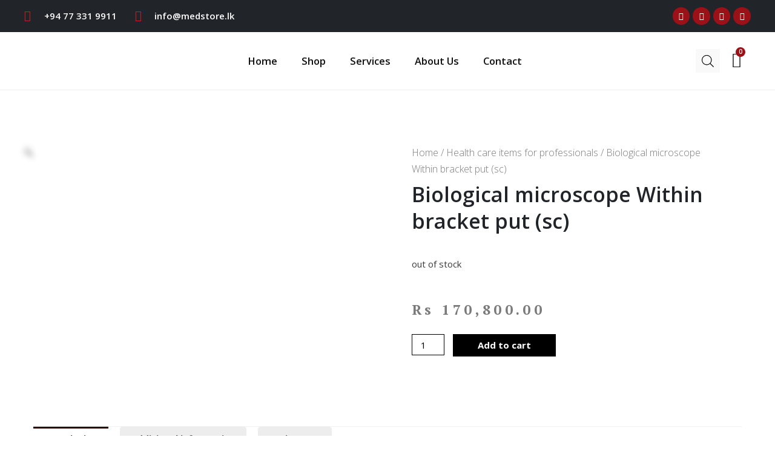

--- FILE ---
content_type: text/html; charset=UTF-8
request_url: https://medstore.lk/product/biological-microscope-within-bracket-put-sc/
body_size: 35224
content:
<!DOCTYPE html>
<html dir="ltr" lang="en-US" prefix="og: https://ogp.me/ns#">
<head>
	
	
	
	
	<!-- Google tag (gtag.js) -->
<script async src="https://www.googletagmanager.com/gtag/js?id=G-M7QXL17QHZ"></script>
<script>
  window.dataLayer = window.dataLayer || [];
  function gtag(){dataLayer.push(arguments);}
  gtag('js', new Date());

  gtag('config', 'G-M7QXL17QHZ');
</script>
	
	
	
<meta charset="UTF-8">
<meta name="viewport" content="width=device-width, initial-scale=1">
<meta name="keywords" content="medstore.lk, Medstore, Medical Laboratory Services, Counselling and Therapy Services, Medical Clinic and OPD, Health Related Products Online Store, Thermometers, Stethoscope, shampoo, Multivitamins, Mattresses, Moisturiser">
<link rel="profile" href="https://gmpg.org/xfn/11">

<title>Biological microscope Within bracket put (sc) - Medstore</title>

		<!-- All in One SEO 4.4.5.1 - aioseo.com -->
		<meta name="description" content="out of stock" />
		<meta name="robots" content="max-image-preview:large" />
		<link rel="canonical" href="https://medstore.lk/product/biological-microscope-within-bracket-put-sc/" />
		<meta name="generator" content="All in One SEO (AIOSEO) 4.4.5.1" />
		<meta property="og:locale" content="en_US" />
		<meta property="og:site_name" content="Medstore -" />
		<meta property="og:type" content="article" />
		<meta property="og:title" content="Biological microscope Within bracket put (sc) - Medstore" />
		<meta property="og:description" content="out of stock" />
		<meta property="og:url" content="https://medstore.lk/product/biological-microscope-within-bracket-put-sc/" />
		<meta property="article:published_time" content="2021-03-11T05:22:45+00:00" />
		<meta property="article:modified_time" content="2023-02-20T05:04:13+00:00" />
		<meta name="twitter:card" content="summary_large_image" />
		<meta name="twitter:title" content="Biological microscope Within bracket put (sc) - Medstore" />
		<meta name="twitter:description" content="out of stock" />
		<script type="application/ld+json" class="aioseo-schema">
			{"@context":"https:\/\/schema.org","@graph":[{"@type":"BreadcrumbList","@id":"https:\/\/medstore.lk\/product\/biological-microscope-within-bracket-put-sc\/#breadcrumblist","itemListElement":[{"@type":"ListItem","@id":"https:\/\/medstore.lk\/#listItem","position":1,"item":{"@type":"WebPage","@id":"https:\/\/medstore.lk\/","name":"Home","description":"Asia leading digital consumer healthcare platform Counselling Anti-Addiction Clinic Know more Call : 0719119911 We Provide All Lab Tests Know more 7:00 Am - 5:00 Pm Today's Deals Categories General Health Consumables Home Health Care Products Health Care Items for Professionals Products for Bulk Clinic Pharmacy or Hospital Miscellaneous Items Featured Products Our Medical Services","url":"https:\/\/medstore.lk\/"},"nextItem":"https:\/\/medstore.lk\/product\/biological-microscope-within-bracket-put-sc\/#listItem"},{"@type":"ListItem","@id":"https:\/\/medstore.lk\/product\/biological-microscope-within-bracket-put-sc\/#listItem","position":2,"item":{"@type":"WebPage","@id":"https:\/\/medstore.lk\/product\/biological-microscope-within-bracket-put-sc\/","name":"Biological microscope Within bracket put (sc)","description":"out of stock","url":"https:\/\/medstore.lk\/product\/biological-microscope-within-bracket-put-sc\/"},"previousItem":"https:\/\/medstore.lk\/#listItem"}]},{"@type":"ItemPage","@id":"https:\/\/medstore.lk\/product\/biological-microscope-within-bracket-put-sc\/#itempage","url":"https:\/\/medstore.lk\/product\/biological-microscope-within-bracket-put-sc\/","name":"Biological microscope Within bracket put (sc) - Medstore","description":"out of stock","inLanguage":"en-US","isPartOf":{"@id":"https:\/\/medstore.lk\/#website"},"breadcrumb":{"@id":"https:\/\/medstore.lk\/product\/biological-microscope-within-bracket-put-sc\/#breadcrumblist"},"author":{"@id":"https:\/\/medstore.lk\/author\/wisdom\/#author"},"creator":{"@id":"https:\/\/medstore.lk\/author\/wisdom\/#author"},"image":{"@type":"ImageObject","url":"https:\/\/medstore.lk\/wp-content\/uploads\/2021\/03\/1-1.jpg","@id":"https:\/\/medstore.lk\/#mainImage","width":323,"height":336},"primaryImageOfPage":{"@id":"https:\/\/medstore.lk\/product\/biological-microscope-within-bracket-put-sc\/#mainImage"},"datePublished":"2021-03-11T05:22:45+05:30","dateModified":"2023-02-20T05:04:13+05:30"},{"@type":"Organization","@id":"https:\/\/medstore.lk\/#organization","name":"Medstore","url":"https:\/\/medstore.lk\/"},{"@type":"Person","@id":"https:\/\/medstore.lk\/author\/wisdom\/#author","url":"https:\/\/medstore.lk\/author\/wisdom\/","name":"wisdom","image":{"@type":"ImageObject","@id":"https:\/\/medstore.lk\/product\/biological-microscope-within-bracket-put-sc\/#authorImage","url":"https:\/\/secure.gravatar.com\/avatar\/34c5a333425a826f2f7b94180376aa28?s=96&d=mm&r=g","width":96,"height":96,"caption":"wisdom"}},{"@type":"WebSite","@id":"https:\/\/medstore.lk\/#website","url":"https:\/\/medstore.lk\/","name":"Medstore","inLanguage":"en-US","publisher":{"@id":"https:\/\/medstore.lk\/#organization"}}]}
		</script>
		<!-- All in One SEO -->

<link rel='dns-prefetch' href='//fonts.googleapis.com' />
<link rel="alternate" type="application/rss+xml" title="Medstore &raquo; Feed" href="https://medstore.lk/feed/" />
<link rel="alternate" type="application/rss+xml" title="Medstore &raquo; Comments Feed" href="https://medstore.lk/comments/feed/" />
<link rel="alternate" type="application/rss+xml" title="Medstore &raquo; Biological microscope Within bracket put (sc) Comments Feed" href="https://medstore.lk/product/biological-microscope-within-bracket-put-sc/feed/" />
<script>
window._wpemojiSettings = {"baseUrl":"https:\/\/s.w.org\/images\/core\/emoji\/14.0.0\/72x72\/","ext":".png","svgUrl":"https:\/\/s.w.org\/images\/core\/emoji\/14.0.0\/svg\/","svgExt":".svg","source":{"concatemoji":"https:\/\/medstore.lk\/wp-includes\/js\/wp-emoji-release.min.js?ver=6.4.3"}};
/*! This file is auto-generated */
!function(i,n){var o,s,e;function c(e){try{var t={supportTests:e,timestamp:(new Date).valueOf()};sessionStorage.setItem(o,JSON.stringify(t))}catch(e){}}function p(e,t,n){e.clearRect(0,0,e.canvas.width,e.canvas.height),e.fillText(t,0,0);var t=new Uint32Array(e.getImageData(0,0,e.canvas.width,e.canvas.height).data),r=(e.clearRect(0,0,e.canvas.width,e.canvas.height),e.fillText(n,0,0),new Uint32Array(e.getImageData(0,0,e.canvas.width,e.canvas.height).data));return t.every(function(e,t){return e===r[t]})}function u(e,t,n){switch(t){case"flag":return n(e,"\ud83c\udff3\ufe0f\u200d\u26a7\ufe0f","\ud83c\udff3\ufe0f\u200b\u26a7\ufe0f")?!1:!n(e,"\ud83c\uddfa\ud83c\uddf3","\ud83c\uddfa\u200b\ud83c\uddf3")&&!n(e,"\ud83c\udff4\udb40\udc67\udb40\udc62\udb40\udc65\udb40\udc6e\udb40\udc67\udb40\udc7f","\ud83c\udff4\u200b\udb40\udc67\u200b\udb40\udc62\u200b\udb40\udc65\u200b\udb40\udc6e\u200b\udb40\udc67\u200b\udb40\udc7f");case"emoji":return!n(e,"\ud83e\udef1\ud83c\udffb\u200d\ud83e\udef2\ud83c\udfff","\ud83e\udef1\ud83c\udffb\u200b\ud83e\udef2\ud83c\udfff")}return!1}function f(e,t,n){var r="undefined"!=typeof WorkerGlobalScope&&self instanceof WorkerGlobalScope?new OffscreenCanvas(300,150):i.createElement("canvas"),a=r.getContext("2d",{willReadFrequently:!0}),o=(a.textBaseline="top",a.font="600 32px Arial",{});return e.forEach(function(e){o[e]=t(a,e,n)}),o}function t(e){var t=i.createElement("script");t.src=e,t.defer=!0,i.head.appendChild(t)}"undefined"!=typeof Promise&&(o="wpEmojiSettingsSupports",s=["flag","emoji"],n.supports={everything:!0,everythingExceptFlag:!0},e=new Promise(function(e){i.addEventListener("DOMContentLoaded",e,{once:!0})}),new Promise(function(t){var n=function(){try{var e=JSON.parse(sessionStorage.getItem(o));if("object"==typeof e&&"number"==typeof e.timestamp&&(new Date).valueOf()<e.timestamp+604800&&"object"==typeof e.supportTests)return e.supportTests}catch(e){}return null}();if(!n){if("undefined"!=typeof Worker&&"undefined"!=typeof OffscreenCanvas&&"undefined"!=typeof URL&&URL.createObjectURL&&"undefined"!=typeof Blob)try{var e="postMessage("+f.toString()+"("+[JSON.stringify(s),u.toString(),p.toString()].join(",")+"));",r=new Blob([e],{type:"text/javascript"}),a=new Worker(URL.createObjectURL(r),{name:"wpTestEmojiSupports"});return void(a.onmessage=function(e){c(n=e.data),a.terminate(),t(n)})}catch(e){}c(n=f(s,u,p))}t(n)}).then(function(e){for(var t in e)n.supports[t]=e[t],n.supports.everything=n.supports.everything&&n.supports[t],"flag"!==t&&(n.supports.everythingExceptFlag=n.supports.everythingExceptFlag&&n.supports[t]);n.supports.everythingExceptFlag=n.supports.everythingExceptFlag&&!n.supports.flag,n.DOMReady=!1,n.readyCallback=function(){n.DOMReady=!0}}).then(function(){return e}).then(function(){var e;n.supports.everything||(n.readyCallback(),(e=n.source||{}).concatemoji?t(e.concatemoji):e.wpemoji&&e.twemoji&&(t(e.twemoji),t(e.wpemoji)))}))}((window,document),window._wpemojiSettings);
</script>
<link rel='stylesheet' id='astra-theme-css-css' href='https://medstore.lk/wp-content/themes/astra/assets/css/minified/style.min.css?ver=2.5.5' media='all' />
<style id='astra-theme-css-inline-css'>
html{font-size:93.75%;}a,.page-title{color:#2d0000;}a:hover,a:focus{color:#3a3a3a;}body,button,input,select,textarea,.ast-button,.ast-custom-button{font-family:'Open Sans',sans-serif;font-weight:400;font-size:15px;font-size:1rem;}blockquote{color:#000000;}.site-title{font-size:35px;font-size:2.3333333333333rem;}.ast-archive-description .ast-archive-title{font-size:40px;font-size:2.6666666666667rem;}.site-header .site-description{font-size:15px;font-size:1rem;}.entry-title{font-size:40px;font-size:2.6666666666667rem;}.comment-reply-title{font-size:24px;font-size:1.6rem;}.ast-comment-list #cancel-comment-reply-link{font-size:15px;font-size:1rem;}h1,.entry-content h1{font-size:40px;font-size:2.6666666666667rem;}h2,.entry-content h2{font-size:30px;font-size:2rem;}h3,.entry-content h3{font-size:25px;font-size:1.6666666666667rem;}h4,.entry-content h4{font-size:20px;font-size:1.3333333333333rem;}h5,.entry-content h5{font-size:18px;font-size:1.2rem;}h6,.entry-content h6{font-size:15px;font-size:1rem;}.ast-single-post .entry-title,.page-title{font-size:30px;font-size:2rem;}#secondary,#secondary button,#secondary input,#secondary select,#secondary textarea{font-size:15px;font-size:1rem;}::selection{background-color:#9e1f00;color:#ffffff;}body,h1,.entry-title a,.entry-content h1,h2,.entry-content h2,h3,.entry-content h3,h4,.entry-content h4,h5,.entry-content h5,h6,.entry-content h6,.wc-block-grid__product-title{color:#3a3a3a;}.tagcloud a:hover,.tagcloud a:focus,.tagcloud a.current-item{color:#ffffff;border-color:#2d0000;background-color:#2d0000;}.main-header-menu .menu-link,.ast-header-custom-item a{color:#3a3a3a;}.main-header-menu .menu-item:hover > .menu-link,.main-header-menu .menu-item:hover > .ast-menu-toggle,.main-header-menu .ast-masthead-custom-menu-items a:hover,.main-header-menu .menu-item.focus > .menu-link,.main-header-menu .menu-item.focus > .ast-menu-toggle,.main-header-menu .current-menu-item > .menu-link,.main-header-menu .current-menu-ancestor > .menu-link,.main-header-menu .current-menu-item > .ast-menu-toggle,.main-header-menu .current-menu-ancestor > .ast-menu-toggle{color:#2d0000;}input:focus,input[type="text"]:focus,input[type="email"]:focus,input[type="url"]:focus,input[type="password"]:focus,input[type="reset"]:focus,input[type="search"]:focus,textarea:focus{border-color:#2d0000;}input[type="radio"]:checked,input[type=reset],input[type="checkbox"]:checked,input[type="checkbox"]:hover:checked,input[type="checkbox"]:focus:checked,input[type=range]::-webkit-slider-thumb{border-color:#2d0000;background-color:#2d0000;box-shadow:none;}.site-footer a:hover + .post-count,.site-footer a:focus + .post-count{background:#2d0000;border-color:#2d0000;}.footer-adv .footer-adv-overlay{border-top-style:solid;border-top-color:#7a7a7a;}.ast-comment-meta{line-height:1.666666667;font-size:12px;font-size:0.8rem;}.single .nav-links .nav-previous,.single .nav-links .nav-next,.single .ast-author-details .author-title,.ast-comment-meta{color:#2d0000;}.entry-meta,.entry-meta *{line-height:1.45;color:#2d0000;}.entry-meta a:hover,.entry-meta a:hover *,.entry-meta a:focus,.entry-meta a:focus *{color:#3a3a3a;}.ast-404-layout-1 .ast-404-text{font-size:200px;font-size:13.333333333333rem;}.widget-title{font-size:21px;font-size:1.4rem;color:#3a3a3a;}#cat option,.secondary .calendar_wrap thead a,.secondary .calendar_wrap thead a:visited{color:#2d0000;}.secondary .calendar_wrap #today,.ast-progress-val span{background:#2d0000;}.secondary a:hover + .post-count,.secondary a:focus + .post-count{background:#2d0000;border-color:#2d0000;}.calendar_wrap #today > a{color:#ffffff;}.ast-pagination a,.page-links .page-link,.single .post-navigation a{color:#2d0000;}.ast-pagination a:hover,.ast-pagination a:focus,.ast-pagination > span:hover:not(.dots),.ast-pagination > span.current,.page-links > .page-link,.page-links .page-link:hover,.post-navigation a:hover{color:#3a3a3a;}.ast-header-break-point .ast-mobile-menu-buttons-minimal.menu-toggle{background:transparent;color:#9e1f00;}.ast-header-break-point .ast-mobile-menu-buttons-outline.menu-toggle{background:transparent;border:1px solid #9e1f00;color:#9e1f00;}.ast-header-break-point .ast-mobile-menu-buttons-fill.menu-toggle{background:#9e1f00;color:#ffffff;}@media (min-width:1200px){.ast-separate-container.ast-right-sidebar .entry-content .wp-block-image.alignfull,.ast-separate-container.ast-left-sidebar .entry-content .wp-block-image.alignfull,.ast-separate-container.ast-right-sidebar .entry-content .wp-block-cover.alignfull,.ast-separate-container.ast-left-sidebar .entry-content .wp-block-cover.alignfull{margin-left:-6.67em;margin-right:-6.67em;max-width:unset;width:unset;}.ast-separate-container.ast-right-sidebar .entry-content .wp-block-image.alignwide,.ast-separate-container.ast-left-sidebar .entry-content .wp-block-image.alignwide,.ast-separate-container.ast-right-sidebar .entry-content .wp-block-cover.alignwide,.ast-separate-container.ast-left-sidebar .entry-content .wp-block-cover.alignwide{margin-left:-20px;margin-right:-20px;max-width:unset;width:unset;}.wp-block-group .has-background{padding:20px;}}@media (max-width:921px){#secondary.secondary{padding-top:0;}.ast-separate-container .ast-article-post,.ast-separate-container .ast-article-single{padding:1.5em 2.14em;}.ast-separate-container #primary,.ast-separate-container #secondary{padding:1.5em 0;}.ast-separate-container.ast-right-sidebar #secondary{padding-left:1em;padding-right:1em;}.ast-separate-container.ast-two-container #secondary{padding-left:0;padding-right:0;}.ast-page-builder-template .entry-header #secondary{margin-top:1.5em;}.ast-page-builder-template #secondary{margin-top:1.5em;}#primary,#secondary{padding:1.5em 0;margin:0;}.ast-left-sidebar #content > .ast-container{display:flex;flex-direction:column-reverse;width:100%;}.ast-author-box img.avatar{margin:20px 0 0 0;}.ast-pagination{padding-top:1.5em;text-align:center;}.ast-pagination .next.page-numbers{display:inherit;float:none;}}@media (max-width:921px){.ast-page-builder-template.ast-left-sidebar #secondary{padding-right:20px;}.ast-page-builder-template.ast-right-sidebar #secondary{padding-left:20px;}.ast-right-sidebar #primary{padding-right:0;}.ast-right-sidebar #secondary{padding-left:0;}.ast-left-sidebar #primary{padding-left:0;}.ast-left-sidebar #secondary{padding-right:0;}.ast-pagination .prev.page-numbers{padding-left:.5em;}.ast-pagination .next.page-numbers{padding-right:.5em;}}@media (min-width:922px){.ast-separate-container.ast-right-sidebar #primary,.ast-separate-container.ast-left-sidebar #primary{border:0;}.ast-separate-container.ast-right-sidebar #secondary,.ast-separate-container.ast-left-sidebar #secondary{border:0;margin-left:auto;margin-right:auto;}.ast-separate-container.ast-two-container #secondary .widget:last-child{margin-bottom:0;}.ast-separate-container .ast-comment-list li .comment-respond{padding-left:2.66666em;padding-right:2.66666em;}.ast-author-box{-js-display:flex;display:flex;}.ast-author-bio{flex:1;}.error404.ast-separate-container #primary,.search-no-results.ast-separate-container #primary{margin-bottom:4em;}}@media (min-width:922px){.ast-right-sidebar #primary{border-right:1px solid #eee;}.ast-right-sidebar #secondary{border-left:1px solid #eee;margin-left:-1px;}.ast-left-sidebar #primary{border-left:1px solid #eee;}.ast-left-sidebar #secondary{border-right:1px solid #eee;margin-right:-1px;}.ast-separate-container.ast-two-container.ast-right-sidebar #secondary{padding-left:30px;padding-right:0;}.ast-separate-container.ast-two-container.ast-left-sidebar #secondary{padding-right:30px;padding-left:0;}}.wp-block-button .wp-block-button__link,{color:#ffffff;}.wp-block-button .wp-block-button__link{border-style:solid;border-top-width:0;border-right-width:0;border-left-width:0;border-bottom-width:0;border-color:#9e1f00;background-color:#9e1f00;color:#ffffff;font-family:inherit;font-weight:inherit;line-height:1;border-radius:2px;padding-top:10px;padding-right:40px;padding-bottom:10px;padding-left:40px;}.wp-block-button .wp-block-button__link:hover,.wp-block-button .wp-block-button__link:focus{color:#ffffff;background-color:#444444;border-color:#444444;}.menu-toggle,button,.ast-button,.ast-custom-button,.button,input#submit,input[type="button"],input[type="submit"],input[type="reset"]{border-style:solid;border-top-width:0;border-right-width:0;border-left-width:0;border-bottom-width:0;color:#ffffff;border-color:#9e1f00;background-color:#9e1f00;border-radius:2px;padding-top:10px;padding-right:40px;padding-bottom:10px;padding-left:40px;font-family:inherit;font-weight:inherit;line-height:1;}button:focus,.menu-toggle:hover,button:hover,.ast-button:hover,.button:hover,input[type=reset]:hover,input[type=reset]:focus,input#submit:hover,input#submit:focus,input[type="button"]:hover,input[type="button"]:focus,input[type="submit"]:hover,input[type="submit"]:focus{color:#ffffff;background-color:#444444;border-color:#444444;}@media (min-width:921px){.ast-container{max-width:100%;}}@media (min-width:544px){.ast-container{max-width:100%;}}@media (max-width:544px){.ast-separate-container .ast-article-post,.ast-separate-container .ast-article-single{padding:1.5em 1em;}.ast-separate-container #content .ast-container{padding-left:0.54em;padding-right:0.54em;}.ast-separate-container #secondary{padding-top:0;}.ast-separate-container.ast-two-container #secondary .widget{margin-bottom:1.5em;padding-left:1em;padding-right:1em;}.ast-separate-container .comments-count-wrapper{padding:1.5em 1em;}.ast-separate-container .ast-comment-list li.depth-1{padding:1.5em 1em;margin-bottom:1.5em;}.ast-separate-container .ast-comment-list .bypostauthor{padding:.5em;}.ast-separate-container .ast-archive-description{padding:1.5em 1em;}.ast-search-menu-icon.ast-dropdown-active .search-field{width:170px;}.ast-separate-container .comment-respond{padding:1.5em 1em;}}@media (max-width:544px){.ast-comment-list .children{margin-left:0.66666em;}.ast-separate-container .ast-comment-list .bypostauthor li{padding:0 0 0 .5em;}}@media (max-width:921px){.ast-mobile-header-stack .main-header-bar .ast-search-menu-icon{display:inline-block;}.ast-header-break-point.ast-header-custom-item-outside .ast-mobile-header-stack .main-header-bar .ast-search-icon{margin:0;}.ast-comment-avatar-wrap img{max-width:2.5em;}.comments-area{margin-top:1.5em;}.ast-separate-container .comments-count-wrapper{padding:2em 2.14em;}.ast-separate-container .ast-comment-list li.depth-1{padding:1.5em 2.14em;}.ast-separate-container .comment-respond{padding:2em 2.14em;}}@media (max-width:921px){.ast-header-break-point .main-header-bar .ast-search-menu-icon.slide-search .search-form{right:0;}.ast-header-break-point .ast-mobile-header-stack .main-header-bar .ast-search-menu-icon.slide-search .search-form{right:-1em;}.ast-comment-avatar-wrap{margin-right:0.5em;}}@media (min-width:545px){.ast-page-builder-template .comments-area,.single.ast-page-builder-template .entry-header,.single.ast-page-builder-template .post-navigation{max-width:1240px;margin-left:auto;margin-right:auto;}}@media (max-width:921px){.ast-archive-description .ast-archive-title{font-size:40px;}.entry-title{font-size:30px;}h1,.entry-content h1{font-size:30px;}h2,.entry-content h2{font-size:25px;}h3,.entry-content h3{font-size:20px;}.ast-single-post .entry-title,.page-title{font-size:30px;}}@media (max-width:544px){.ast-archive-description .ast-archive-title{font-size:40px;}.entry-title{font-size:30px;}h1,.entry-content h1{font-size:30px;}h2,.entry-content h2{font-size:25px;}h3,.entry-content h3{font-size:20px;}.ast-single-post .entry-title,.page-title{font-size:30px;}}@media (max-width:921px){html{font-size:85.5%;}}@media (max-width:544px){html{font-size:85.5%;}}@media (min-width:922px){.ast-container{max-width:1240px;}}@font-face {font-family: "Astra";src: url(https://medstore.lk/wp-content/themes/astra/assets/fonts/astra.woff) format("woff"),url(https://medstore.lk/wp-content/themes/astra/assets/fonts/astra.ttf) format("truetype"),url(https://medstore.lk/wp-content/themes/astra/assets/fonts/astra.svg#astra) format("svg");font-weight: normal;font-style: normal;font-display: fallback;}@media (max-width:921px) {.main-header-bar .main-header-bar-navigation{display:none;}}.ast-desktop .main-header-menu.submenu-with-border .sub-menu,.ast-desktop .main-header-menu.submenu-with-border .astra-full-megamenu-wrapper{border-color:#9e1f00;}.ast-desktop .main-header-menu.submenu-with-border .sub-menu{border-top-width:2px;border-right-width:0px;border-left-width:0px;border-bottom-width:0px;border-style:solid;}.ast-desktop .main-header-menu.submenu-with-border .sub-menu .sub-menu{top:-2px;}.ast-desktop .main-header-menu.submenu-with-border .sub-menu .menu-link,.ast-desktop .main-header-menu.submenu-with-border .children .menu-link{border-bottom-width:0px;border-style:solid;border-color:#eaeaea;}@media (min-width:922px){.main-header-menu .sub-menu .menu-item.ast-left-align-sub-menu:hover > .sub-menu,.main-header-menu .sub-menu .menu-item.ast-left-align-sub-menu.focus > .sub-menu{margin-left:-0px;}}.ast-small-footer{border-top-style:solid;border-top-width:1px;border-top-color:#7a7a7a;}.ast-small-footer-wrap{text-align:center;}@media (max-width:920px){.ast-404-layout-1 .ast-404-text{font-size:100px;font-size:6.6666666666667rem;}}#masthead .ast-container,.ast-header-breadcrumb .ast-container{max-width:100%;padding-left:35px;padding-right:35px;}@media (max-width:921px){#masthead .ast-container,.ast-header-breadcrumb .ast-container{padding-left:20px;padding-right:20px;}}#masthead .ast-container,.ast-header-breadcrumb .ast-container{max-width:100%;padding-left:35px;padding-right:35px;}@media (max-width:921px){#masthead .ast-container,.ast-header-breadcrumb .ast-container{padding-left:20px;padding-right:20px;}}.ast-breadcrumbs .trail-browse,.ast-breadcrumbs .trail-items,.ast-breadcrumbs .trail-items li{display:inline-block;margin:0;padding:0;border:none;background:inherit;text-indent:0;}.ast-breadcrumbs .trail-browse{font-size:inherit;font-style:inherit;font-weight:inherit;color:inherit;}.ast-breadcrumbs .trail-items{list-style:none;}.trail-items li::after{padding:0 0.3em;content:"\00bb";}.trail-items li:last-of-type::after{display:none;}.trail-items li::after{content:"\00bb";}.ast-breadcrumbs-wrapper,.ast-breadcrumbs-wrapper a{font-family:inherit;font-weight:inherit;}.ast-breadcrumbs-inner #ast-breadcrumbs-yoast,.ast-breadcrumbs-inner .breadcrumbs,.ast-breadcrumbs-inner .rank-math-breadcrumb{padding-bottom:10px;}.ast-header-break-point .ast-breadcrumbs-wrapper{order:4;}.ast-default-menu-enable.ast-main-header-nav-open.ast-header-break-point .main-header-bar.ast-header-breadcrumb,.ast-main-header-nav-open .main-header-bar.ast-header-breadcrumb{padding-top:1em;padding-bottom:1em;}.ast-header-break-point .main-header-bar.ast-header-breadcrumb{border-bottom-width:1px;border-bottom-color:#eaeaea;border-bottom-style:solid;}.ast-breadcrumbs-wrapper{line-height:1.4;}.ast-breadcrumbs-wrapper .rank-math-breadcrumb p{margin-bottom:0px;}.ast-breadcrumbs-wrapper{display:block;width:100%;}.ast-header-break-point .main-header-bar{border-bottom-width:1px;}@media (min-width:922px){.main-header-bar{border-bottom-width:1px;}}.ast-safari-browser-less-than-11 .main-header-menu .menu-item, .ast-safari-browser-less-than-11 .main-header-bar .ast-masthead-custom-menu-items{display:block;}.main-header-menu .menu-item, .main-header-bar .ast-masthead-custom-menu-items{-js-display:flex;display:flex;-webkit-box-pack:center;-webkit-justify-content:center;-moz-box-pack:center;-ms-flex-pack:center;justify-content:center;-webkit-box-orient:vertical;-webkit-box-direction:normal;-webkit-flex-direction:column;-moz-box-orient:vertical;-moz-box-direction:normal;-ms-flex-direction:column;flex-direction:column;}.main-header-menu > .menu-item > .menu-link{height:100%;-webkit-box-align:center;-webkit-align-items:center;-moz-box-align:center;-ms-flex-align:center;align-items:center;-js-display:flex;display:flex;}.ast-primary-menu-disabled .main-header-bar .ast-masthead-custom-menu-items{flex:unset;}
</style>
<link rel='stylesheet' id='astra-google-fonts-css' href='//fonts.googleapis.com/css?family=Open+Sans%3A400%2C&#038;display=fallback&#038;ver=2.5.5' media='all' />
<link rel='stylesheet' id='astra-menu-animation-css' href='https://medstore.lk/wp-content/themes/astra/assets/css/minified/menu-animation.min.css?ver=2.5.5' media='all' />
<style id='wp-emoji-styles-inline-css'>

	img.wp-smiley, img.emoji {
		display: inline !important;
		border: none !important;
		box-shadow: none !important;
		height: 1em !important;
		width: 1em !important;
		margin: 0 0.07em !important;
		vertical-align: -0.1em !important;
		background: none !important;
		padding: 0 !important;
	}
</style>
<link rel='stylesheet' id='wp-block-library-css' href='https://medstore.lk/wp-includes/css/dist/block-library/style.min.css?ver=6.4.3' media='all' />
<link rel='stylesheet' id='wc-block-vendors-style-css' href='https://medstore.lk/wp-content/plugins/woocommerce/packages/woocommerce-blocks/build/vendors-style.css?ver=3.1.0' media='all' />
<link rel='stylesheet' id='wc-block-style-css' href='https://medstore.lk/wp-content/plugins/woocommerce/packages/woocommerce-blocks/build/style.css?ver=3.1.0' media='all' />
<style id='classic-theme-styles-inline-css'>
/*! This file is auto-generated */
.wp-block-button__link{color:#fff;background-color:#32373c;border-radius:9999px;box-shadow:none;text-decoration:none;padding:calc(.667em + 2px) calc(1.333em + 2px);font-size:1.125em}.wp-block-file__button{background:#32373c;color:#fff;text-decoration:none}
</style>
<style id='global-styles-inline-css'>
body{--wp--preset--color--black: #000000;--wp--preset--color--cyan-bluish-gray: #abb8c3;--wp--preset--color--white: #ffffff;--wp--preset--color--pale-pink: #f78da7;--wp--preset--color--vivid-red: #cf2e2e;--wp--preset--color--luminous-vivid-orange: #ff6900;--wp--preset--color--luminous-vivid-amber: #fcb900;--wp--preset--color--light-green-cyan: #7bdcb5;--wp--preset--color--vivid-green-cyan: #00d084;--wp--preset--color--pale-cyan-blue: #8ed1fc;--wp--preset--color--vivid-cyan-blue: #0693e3;--wp--preset--color--vivid-purple: #9b51e0;--wp--preset--gradient--vivid-cyan-blue-to-vivid-purple: linear-gradient(135deg,rgba(6,147,227,1) 0%,rgb(155,81,224) 100%);--wp--preset--gradient--light-green-cyan-to-vivid-green-cyan: linear-gradient(135deg,rgb(122,220,180) 0%,rgb(0,208,130) 100%);--wp--preset--gradient--luminous-vivid-amber-to-luminous-vivid-orange: linear-gradient(135deg,rgba(252,185,0,1) 0%,rgba(255,105,0,1) 100%);--wp--preset--gradient--luminous-vivid-orange-to-vivid-red: linear-gradient(135deg,rgba(255,105,0,1) 0%,rgb(207,46,46) 100%);--wp--preset--gradient--very-light-gray-to-cyan-bluish-gray: linear-gradient(135deg,rgb(238,238,238) 0%,rgb(169,184,195) 100%);--wp--preset--gradient--cool-to-warm-spectrum: linear-gradient(135deg,rgb(74,234,220) 0%,rgb(151,120,209) 20%,rgb(207,42,186) 40%,rgb(238,44,130) 60%,rgb(251,105,98) 80%,rgb(254,248,76) 100%);--wp--preset--gradient--blush-light-purple: linear-gradient(135deg,rgb(255,206,236) 0%,rgb(152,150,240) 100%);--wp--preset--gradient--blush-bordeaux: linear-gradient(135deg,rgb(254,205,165) 0%,rgb(254,45,45) 50%,rgb(107,0,62) 100%);--wp--preset--gradient--luminous-dusk: linear-gradient(135deg,rgb(255,203,112) 0%,rgb(199,81,192) 50%,rgb(65,88,208) 100%);--wp--preset--gradient--pale-ocean: linear-gradient(135deg,rgb(255,245,203) 0%,rgb(182,227,212) 50%,rgb(51,167,181) 100%);--wp--preset--gradient--electric-grass: linear-gradient(135deg,rgb(202,248,128) 0%,rgb(113,206,126) 100%);--wp--preset--gradient--midnight: linear-gradient(135deg,rgb(2,3,129) 0%,rgb(40,116,252) 100%);--wp--preset--font-size--small: 13px;--wp--preset--font-size--medium: 20px;--wp--preset--font-size--large: 36px;--wp--preset--font-size--x-large: 42px;--wp--preset--spacing--20: 0.44rem;--wp--preset--spacing--30: 0.67rem;--wp--preset--spacing--40: 1rem;--wp--preset--spacing--50: 1.5rem;--wp--preset--spacing--60: 2.25rem;--wp--preset--spacing--70: 3.38rem;--wp--preset--spacing--80: 5.06rem;--wp--preset--shadow--natural: 6px 6px 9px rgba(0, 0, 0, 0.2);--wp--preset--shadow--deep: 12px 12px 50px rgba(0, 0, 0, 0.4);--wp--preset--shadow--sharp: 6px 6px 0px rgba(0, 0, 0, 0.2);--wp--preset--shadow--outlined: 6px 6px 0px -3px rgba(255, 255, 255, 1), 6px 6px rgba(0, 0, 0, 1);--wp--preset--shadow--crisp: 6px 6px 0px rgba(0, 0, 0, 1);}:where(.is-layout-flex){gap: 0.5em;}:where(.is-layout-grid){gap: 0.5em;}body .is-layout-flow > .alignleft{float: left;margin-inline-start: 0;margin-inline-end: 2em;}body .is-layout-flow > .alignright{float: right;margin-inline-start: 2em;margin-inline-end: 0;}body .is-layout-flow > .aligncenter{margin-left: auto !important;margin-right: auto !important;}body .is-layout-constrained > .alignleft{float: left;margin-inline-start: 0;margin-inline-end: 2em;}body .is-layout-constrained > .alignright{float: right;margin-inline-start: 2em;margin-inline-end: 0;}body .is-layout-constrained > .aligncenter{margin-left: auto !important;margin-right: auto !important;}body .is-layout-constrained > :where(:not(.alignleft):not(.alignright):not(.alignfull)){max-width: var(--wp--style--global--content-size);margin-left: auto !important;margin-right: auto !important;}body .is-layout-constrained > .alignwide{max-width: var(--wp--style--global--wide-size);}body .is-layout-flex{display: flex;}body .is-layout-flex{flex-wrap: wrap;align-items: center;}body .is-layout-flex > *{margin: 0;}body .is-layout-grid{display: grid;}body .is-layout-grid > *{margin: 0;}:where(.wp-block-columns.is-layout-flex){gap: 2em;}:where(.wp-block-columns.is-layout-grid){gap: 2em;}:where(.wp-block-post-template.is-layout-flex){gap: 1.25em;}:where(.wp-block-post-template.is-layout-grid){gap: 1.25em;}.has-black-color{color: var(--wp--preset--color--black) !important;}.has-cyan-bluish-gray-color{color: var(--wp--preset--color--cyan-bluish-gray) !important;}.has-white-color{color: var(--wp--preset--color--white) !important;}.has-pale-pink-color{color: var(--wp--preset--color--pale-pink) !important;}.has-vivid-red-color{color: var(--wp--preset--color--vivid-red) !important;}.has-luminous-vivid-orange-color{color: var(--wp--preset--color--luminous-vivid-orange) !important;}.has-luminous-vivid-amber-color{color: var(--wp--preset--color--luminous-vivid-amber) !important;}.has-light-green-cyan-color{color: var(--wp--preset--color--light-green-cyan) !important;}.has-vivid-green-cyan-color{color: var(--wp--preset--color--vivid-green-cyan) !important;}.has-pale-cyan-blue-color{color: var(--wp--preset--color--pale-cyan-blue) !important;}.has-vivid-cyan-blue-color{color: var(--wp--preset--color--vivid-cyan-blue) !important;}.has-vivid-purple-color{color: var(--wp--preset--color--vivid-purple) !important;}.has-black-background-color{background-color: var(--wp--preset--color--black) !important;}.has-cyan-bluish-gray-background-color{background-color: var(--wp--preset--color--cyan-bluish-gray) !important;}.has-white-background-color{background-color: var(--wp--preset--color--white) !important;}.has-pale-pink-background-color{background-color: var(--wp--preset--color--pale-pink) !important;}.has-vivid-red-background-color{background-color: var(--wp--preset--color--vivid-red) !important;}.has-luminous-vivid-orange-background-color{background-color: var(--wp--preset--color--luminous-vivid-orange) !important;}.has-luminous-vivid-amber-background-color{background-color: var(--wp--preset--color--luminous-vivid-amber) !important;}.has-light-green-cyan-background-color{background-color: var(--wp--preset--color--light-green-cyan) !important;}.has-vivid-green-cyan-background-color{background-color: var(--wp--preset--color--vivid-green-cyan) !important;}.has-pale-cyan-blue-background-color{background-color: var(--wp--preset--color--pale-cyan-blue) !important;}.has-vivid-cyan-blue-background-color{background-color: var(--wp--preset--color--vivid-cyan-blue) !important;}.has-vivid-purple-background-color{background-color: var(--wp--preset--color--vivid-purple) !important;}.has-black-border-color{border-color: var(--wp--preset--color--black) !important;}.has-cyan-bluish-gray-border-color{border-color: var(--wp--preset--color--cyan-bluish-gray) !important;}.has-white-border-color{border-color: var(--wp--preset--color--white) !important;}.has-pale-pink-border-color{border-color: var(--wp--preset--color--pale-pink) !important;}.has-vivid-red-border-color{border-color: var(--wp--preset--color--vivid-red) !important;}.has-luminous-vivid-orange-border-color{border-color: var(--wp--preset--color--luminous-vivid-orange) !important;}.has-luminous-vivid-amber-border-color{border-color: var(--wp--preset--color--luminous-vivid-amber) !important;}.has-light-green-cyan-border-color{border-color: var(--wp--preset--color--light-green-cyan) !important;}.has-vivid-green-cyan-border-color{border-color: var(--wp--preset--color--vivid-green-cyan) !important;}.has-pale-cyan-blue-border-color{border-color: var(--wp--preset--color--pale-cyan-blue) !important;}.has-vivid-cyan-blue-border-color{border-color: var(--wp--preset--color--vivid-cyan-blue) !important;}.has-vivid-purple-border-color{border-color: var(--wp--preset--color--vivid-purple) !important;}.has-vivid-cyan-blue-to-vivid-purple-gradient-background{background: var(--wp--preset--gradient--vivid-cyan-blue-to-vivid-purple) !important;}.has-light-green-cyan-to-vivid-green-cyan-gradient-background{background: var(--wp--preset--gradient--light-green-cyan-to-vivid-green-cyan) !important;}.has-luminous-vivid-amber-to-luminous-vivid-orange-gradient-background{background: var(--wp--preset--gradient--luminous-vivid-amber-to-luminous-vivid-orange) !important;}.has-luminous-vivid-orange-to-vivid-red-gradient-background{background: var(--wp--preset--gradient--luminous-vivid-orange-to-vivid-red) !important;}.has-very-light-gray-to-cyan-bluish-gray-gradient-background{background: var(--wp--preset--gradient--very-light-gray-to-cyan-bluish-gray) !important;}.has-cool-to-warm-spectrum-gradient-background{background: var(--wp--preset--gradient--cool-to-warm-spectrum) !important;}.has-blush-light-purple-gradient-background{background: var(--wp--preset--gradient--blush-light-purple) !important;}.has-blush-bordeaux-gradient-background{background: var(--wp--preset--gradient--blush-bordeaux) !important;}.has-luminous-dusk-gradient-background{background: var(--wp--preset--gradient--luminous-dusk) !important;}.has-pale-ocean-gradient-background{background: var(--wp--preset--gradient--pale-ocean) !important;}.has-electric-grass-gradient-background{background: var(--wp--preset--gradient--electric-grass) !important;}.has-midnight-gradient-background{background: var(--wp--preset--gradient--midnight) !important;}.has-small-font-size{font-size: var(--wp--preset--font-size--small) !important;}.has-medium-font-size{font-size: var(--wp--preset--font-size--medium) !important;}.has-large-font-size{font-size: var(--wp--preset--font-size--large) !important;}.has-x-large-font-size{font-size: var(--wp--preset--font-size--x-large) !important;}
.wp-block-navigation a:where(:not(.wp-element-button)){color: inherit;}
:where(.wp-block-post-template.is-layout-flex){gap: 1.25em;}:where(.wp-block-post-template.is-layout-grid){gap: 1.25em;}
:where(.wp-block-columns.is-layout-flex){gap: 2em;}:where(.wp-block-columns.is-layout-grid){gap: 2em;}
.wp-block-pullquote{font-size: 1.5em;line-height: 1.6;}
</style>
<link rel='stylesheet' id='photoswipe-css' href='https://medstore.lk/wp-content/plugins/woocommerce/assets/css/photoswipe/photoswipe.min.css?ver=4.5.5' media='all' />
<link rel='stylesheet' id='photoswipe-default-skin-css' href='https://medstore.lk/wp-content/plugins/woocommerce/assets/css/photoswipe/default-skin/default-skin.min.css?ver=4.5.5' media='all' />
<link rel='stylesheet' id='woocommerce-layout-css' href='https://medstore.lk/wp-content/themes/astra/assets/css/minified/compatibility/woocommerce/woocommerce-layout.min.css?ver=2.5.5' media='all' />
<link rel='stylesheet' id='woocommerce-smallscreen-css' href='https://medstore.lk/wp-content/themes/astra/assets/css/minified/compatibility/woocommerce/woocommerce-smallscreen.min.css?ver=2.5.5' media='only screen and (max-width: 921px)' />
<link rel='stylesheet' id='woocommerce-general-css' href='https://medstore.lk/wp-content/themes/astra/assets/css/minified/compatibility/woocommerce/woocommerce.min.css?ver=2.5.5' media='all' />
<style id='woocommerce-general-inline-css'>
.woocommerce span.onsale, .wc-block-grid__product .wc-block-grid__product-onsale{background-color:#9e1f00;color:#ffffff;}.woocommerce a.button, .woocommerce button.button, .woocommerce .woocommerce-message a.button, .woocommerce #respond input#submit.alt, .woocommerce a.button.alt, .woocommerce button.button.alt, .woocommerce input.button.alt, .woocommerce input.button,.woocommerce input.button:disabled, .woocommerce input.button:disabled[disabled], .woocommerce input.button:disabled:hover, .woocommerce input.button:disabled[disabled]:hover, .woocommerce #respond input#submit, .woocommerce button.button.alt.disabled, .wc-block-grid__products .wc-block-grid__product .wp-block-button__link, .wc-block-grid__product-onsale{color:#ffffff;border-color:#9e1f00;background-color:#9e1f00;}.woocommerce a.button:hover, .woocommerce button.button:hover, .woocommerce .woocommerce-message a.button:hover,.woocommerce #respond input#submit:hover,.woocommerce #respond input#submit.alt:hover, .woocommerce a.button.alt:hover, .woocommerce button.button.alt:hover, .woocommerce input.button.alt:hover, .woocommerce input.button:hover, .woocommerce button.button.alt.disabled:hover, .wc-block-grid__products .wc-block-grid__product .wp-block-button__link:hover{color:#ffffff;border-color:#444444;background-color:#444444;}.woocommerce-message, .woocommerce-info{border-top-color:#2d0000;}.woocommerce-message::before,.woocommerce-info::before{color:#2d0000;}.woocommerce ul.products li.product .price, .woocommerce div.product p.price, .woocommerce div.product span.price, .widget_layered_nav_filters ul li.chosen a, .woocommerce-page ul.products li.product .ast-woo-product-category, .wc-layered-nav-rating a{color:#3a3a3a;}.woocommerce nav.woocommerce-pagination ul,.woocommerce nav.woocommerce-pagination ul li{border-color:#2d0000;}.woocommerce nav.woocommerce-pagination ul li a:focus, .woocommerce nav.woocommerce-pagination ul li a:hover, .woocommerce nav.woocommerce-pagination ul li span.current{background:#2d0000;color:#ffffff;}.woocommerce-MyAccount-navigation-link.is-active a{color:#3a3a3a;}.woocommerce .widget_price_filter .ui-slider .ui-slider-range, .woocommerce .widget_price_filter .ui-slider .ui-slider-handle{background-color:#2d0000;}.woocommerce a.button, .woocommerce button.button, .woocommerce .woocommerce-message a.button, .woocommerce #respond input#submit.alt, .woocommerce a.button.alt, .woocommerce button.button.alt, .woocommerce input.button.alt, .woocommerce input.button,.woocommerce-cart table.cart td.actions .button, .woocommerce form.checkout_coupon .button, .woocommerce #respond input#submit, .wc-block-grid__products .wc-block-grid__product .wp-block-button__link{border-radius:2px;padding-top:10px;padding-right:40px;padding-bottom:10px;padding-left:40px;}.woocommerce .star-rating, .woocommerce .comment-form-rating .stars a, .woocommerce .star-rating::before{color:#2d0000;}.woocommerce div.product .woocommerce-tabs ul.tabs li.active:before{background:#2d0000;}.ast-site-header-cart a{color:#3a3a3a;}.ast-site-header-cart a:focus, .ast-site-header-cart a:hover, .ast-site-header-cart .current-menu-item a{color:#2d0000;}.ast-cart-menu-wrap .count, .ast-cart-menu-wrap .count:after{border-color:#2d0000;color:#2d0000;}.ast-cart-menu-wrap:hover .count{color:#ffffff;background-color:#2d0000;}.ast-site-header-cart .widget_shopping_cart .total .woocommerce-Price-amount{color:#2d0000;}.woocommerce a.remove:hover, .ast-woocommerce-cart-menu .main-header-menu .woocommerce-custom-menu-item .menu-item:hover > .menu-link.remove:hover{color:#2d0000;border-color:#2d0000;background-color:#ffffff;}.ast-site-header-cart .widget_shopping_cart .buttons .button.checkout, .woocommerce .widget_shopping_cart .woocommerce-mini-cart__buttons .checkout.wc-forward{color:#ffffff;border-color:#444444;background-color:#444444;}.site-header .ast-site-header-cart-data .button.wc-forward, .site-header .ast-site-header-cart-data .button.wc-forward:hover{color:#ffffff;}.below-header-user-select .ast-site-header-cart .widget, .ast-above-header-section .ast-site-header-cart .widget a, .below-header-user-select .ast-site-header-cart .widget_shopping_cart a{color:#3a3a3a;}.below-header-user-select .ast-site-header-cart .widget_shopping_cart a:hover, .ast-above-header-section .ast-site-header-cart .widget_shopping_cart a:hover, .below-header-user-select .ast-site-header-cart .widget_shopping_cart a.remove:hover, .ast-above-header-section .ast-site-header-cart .widget_shopping_cart a.remove:hover{color:#2d0000;}@media (min-width:545px) and (max-width:921px){.woocommerce.tablet-columns-6 ul.products li.product, .woocommerce-page.tablet-columns-6 ul.products li.product{width:calc(16.66% - 16.66px);}.woocommerce.tablet-columns-5 ul.products li.product, .woocommerce-page.tablet-columns-5 ul.products li.product{width:calc(20% - 16px);}.woocommerce.tablet-columns-4 ul.products li.product, .woocommerce-page.tablet-columns-4 ul.products li.product{width:calc(25% - 15px);}.woocommerce.tablet-columns-3 ul.products li.product, .woocommerce-page.tablet-columns-3 ul.products li.product{width:calc(33.33% - 14px);}.woocommerce.tablet-columns-2 ul.products li.product, .woocommerce-page.tablet-columns-2 ul.products li.product{width:calc(50% - 10px);}.woocommerce.tablet-columns-1 ul.products li.product, .woocommerce-page.tablet-columns-1 ul.products li.product{width:100%;}.woocommerce div.product .related.products ul.products li.product{width:calc(33.33% - 14px);}}@media (min-width:545px) and (max-width:921px){.woocommerce[class*="columns-"].columns-3 > ul.products li.product, .woocommerce[class*="columns-"].columns-4 > ul.products li.product, .woocommerce[class*="columns-"].columns-5 > ul.products li.product, .woocommerce[class*="columns-"].columns-6 > ul.products li.product{width:calc(33.33% - 14px);margin-right:20px;}.woocommerce[class*="columns-"].columns-3 > ul.products li.product:nth-child(3n), .woocommerce[class*="columns-"].columns-4 > ul.products li.product:nth-child(3n), .woocommerce[class*="columns-"].columns-5 > ul.products li.product:nth-child(3n), .woocommerce[class*="columns-"].columns-6 > ul.products li.product:nth-child(3n){margin-right:0;clear:right;}.woocommerce[class*="columns-"].columns-3 > ul.products li.product:nth-child(3n+1), .woocommerce[class*="columns-"].columns-4 > ul.products li.product:nth-child(3n+1), .woocommerce[class*="columns-"].columns-5 > ul.products li.product:nth-child(3n+1), .woocommerce[class*="columns-"].columns-6 > ul.products li.product:nth-child(3n+1){clear:left;}.woocommerce[class*="columns-"] ul.products li.product:nth-child(n), .woocommerce-page[class*="columns-"] ul.products li.product:nth-child(n){margin-right:20px;clear:none;}.woocommerce.tablet-columns-2 ul.products li.product:nth-child(2n), .woocommerce-page.tablet-columns-2 ul.products li.product:nth-child(2n), .woocommerce.tablet-columns-3 ul.products li.product:nth-child(3n), .woocommerce-page.tablet-columns-3 ul.products li.product:nth-child(3n), .woocommerce.tablet-columns-4 ul.products li.product:nth-child(4n), .woocommerce-page.tablet-columns-4 ul.products li.product:nth-child(4n), .woocommerce.tablet-columns-5 ul.products li.product:nth-child(5n), .woocommerce-page.tablet-columns-5 ul.products li.product:nth-child(5n), .woocommerce.tablet-columns-6 ul.products li.product:nth-child(6n), .woocommerce-page.tablet-columns-6 ul.products li.product:nth-child(6n){margin-right:0;clear:right;}.woocommerce.tablet-columns-2 ul.products li.product:nth-child(2n+1), .woocommerce-page.tablet-columns-2 ul.products li.product:nth-child(2n+1), .woocommerce.tablet-columns-3 ul.products li.product:nth-child(3n+1), .woocommerce-page.tablet-columns-3 ul.products li.product:nth-child(3n+1), .woocommerce.tablet-columns-4 ul.products li.product:nth-child(4n+1), .woocommerce-page.tablet-columns-4 ul.products li.product:nth-child(4n+1), .woocommerce.tablet-columns-5 ul.products li.product:nth-child(5n+1), .woocommerce-page.tablet-columns-5 ul.products li.product:nth-child(5n+1), .woocommerce.tablet-columns-6 ul.products li.product:nth-child(6n+1), .woocommerce-page.tablet-columns-6 ul.products li.product:nth-child(6n+1){clear:left;}.woocommerce div.product .related.products ul.products li.product:nth-child(3n){margin-right:0;clear:right;}.woocommerce div.product .related.products ul.products li.product:nth-child(3n+1){clear:left;}}@media (min-width:922px){.woocommerce #reviews #comments{width:55%;float:left;}.woocommerce #reviews #review_form_wrapper{width:45%;float:right;padding-left:2em;}.woocommerce form.checkout_coupon{width:50%;}}@media (max-width:921px){.ast-header-break-point.ast-woocommerce-cart-menu .header-main-layout-1.ast-mobile-header-stack.ast-no-menu-items .ast-site-header-cart, .ast-header-break-point.ast-woocommerce-cart-menu .header-main-layout-3.ast-mobile-header-stack.ast-no-menu-items .ast-site-header-cart{padding-right:0;padding-left:0;}.ast-header-break-point.ast-woocommerce-cart-menu .header-main-layout-1.ast-mobile-header-stack .main-header-bar{text-align:center;}.ast-header-break-point.ast-woocommerce-cart-menu .header-main-layout-1.ast-mobile-header-stack .ast-site-header-cart, .ast-header-break-point.ast-woocommerce-cart-menu .header-main-layout-1.ast-mobile-header-stack .ast-mobile-menu-buttons{display:inline-block;}.ast-header-break-point.ast-woocommerce-cart-menu .header-main-layout-2.ast-mobile-header-inline .site-branding{flex:auto;}.ast-header-break-point.ast-woocommerce-cart-menu .header-main-layout-3.ast-mobile-header-stack .site-branding{flex:0 0 100%;}.ast-header-break-point.ast-woocommerce-cart-menu .header-main-layout-3.ast-mobile-header-stack .main-header-container{display:flex;justify-content:center;}.woocommerce-cart .woocommerce-shipping-calculator .button{width:100%;}.woocommerce div.product div.images, .woocommerce div.product div.summary, .woocommerce #content div.product div.images, .woocommerce #content div.product div.summary, .woocommerce-page div.product div.images, .woocommerce-page div.product div.summary, .woocommerce-page #content div.product div.images, .woocommerce-page #content div.product div.summary{float:none;width:100%;}.woocommerce-cart table.cart td.actions .ast-return-to-shop{display:block;text-align:center;margin-top:1em;}}@media (max-width:544px){.ast-separate-container .ast-woocommerce-container{padding:.54em 1em 1.33333em;}.woocommerce-message, .woocommerce-error, .woocommerce-info{display:flex;flex-wrap:wrap;}.woocommerce-message a.button, .woocommerce-error a.button, .woocommerce-info a.button{order:1;margin-top:.5em;}.woocommerce.mobile-columns-6 ul.products li.product, .woocommerce-page.mobile-columns-6 ul.products li.product{width:calc(16.66% - 16.66px);}.woocommerce.mobile-columns-5 ul.products li.product, .woocommerce-page.mobile-columns-5 ul.products li.product{width:calc(20% - 16px);}.woocommerce.mobile-columns-4 ul.products li.product, .woocommerce-page.mobile-columns-4 ul.products li.product{width:calc(25% - 15px);}.woocommerce.mobile-columns-3 ul.products li.product, .woocommerce-page.mobile-columns-3 ul.products li.product{width:calc(33.33% - 14px);}.woocommerce.mobile-columns-2 ul.products li.product, .woocommerce-page.mobile-columns-2 ul.products li.product{width:calc(50% - 10px);}.woocommerce.mobile-columns-1 ul.products li.product, .woocommerce-page.mobile-columns-1 ul.products li.product{width:100%;}.woocommerce .woocommerce-ordering, .woocommerce-page .woocommerce-ordering{float:none;margin-bottom:2em;width:100%;}.woocommerce ul.products a.button, .woocommerce-page ul.products a.button{padding:0.5em 0.75em;}.woocommerce div.product .related.products ul.products li.product{width:calc(50% - 10px);}.woocommerce table.cart td.actions .button, .woocommerce #content table.cart td.actions .button, .woocommerce-page table.cart td.actions .button, .woocommerce-page #content table.cart td.actions .button{padding-left:1em;padding-right:1em;}.woocommerce #content table.cart .button, .woocommerce-page #content table.cart .button{width:100%;}.woocommerce #content table.cart .product-thumbnail, .woocommerce-page #content table.cart .product-thumbnail{display:block;text-align:center !important;}.woocommerce #content table.cart .product-thumbnail::before, .woocommerce-page #content table.cart .product-thumbnail::before{display:none;}.woocommerce #content table.cart td.actions .coupon, .woocommerce-page #content table.cart td.actions .coupon{float:none;}.woocommerce #content table.cart td.actions .coupon .button, .woocommerce-page #content table.cart td.actions .coupon .button{flex:1;}.woocommerce #content div.product .woocommerce-tabs ul.tabs li a, .woocommerce-page #content div.product .woocommerce-tabs ul.tabs li a{display:block;}}@media (max-width:544px){.woocommerce[class*="columns-"].columns-3 > ul.products li.product, .woocommerce[class*="columns-"].columns-4 > ul.products li.product, .woocommerce[class*="columns-"].columns-5 > ul.products li.product, .woocommerce[class*="columns-"].columns-6 > ul.products li.product{width:calc(50% - 10px);margin-right:20px;}.woocommerce-page[class*=columns-] ul.products li.product:nth-child(n), .woocommerce[class*=columns-] ul.products li.product:nth-child(n){margin-right:20px;clear:none;}.woocommerce-page[class*=columns-].columns-3>ul.products li.product:nth-child(2n), .woocommerce-page[class*=columns-].columns-4>ul.products li.product:nth-child(2n), .woocommerce-page[class*=columns-].columns-5>ul.products li.product:nth-child(2n), .woocommerce-page[class*=columns-].columns-6>ul.products li.product:nth-child(2n), .woocommerce[class*=columns-].columns-3>ul.products li.product:nth-child(2n), .woocommerce[class*=columns-].columns-4>ul.products li.product:nth-child(2n), .woocommerce[class*=columns-].columns-5>ul.products li.product:nth-child(2n), .woocommerce[class*=columns-].columns-6>ul.products li.product:nth-child(2n){margin-right:0;clear:right;}.woocommerce[class*="columns-"].columns-3 > ul.products li.product:nth-child(2n+1), .woocommerce[class*="columns-"].columns-4 > ul.products li.product:nth-child(2n+1), .woocommerce[class*="columns-"].columns-5 > ul.products li.product:nth-child(2n+1), .woocommerce[class*="columns-"].columns-6 > ul.products li.product:nth-child(2n+1){clear:left;}.woocommerce[class*="columns-"] ul.products li.product:nth-child(n), .woocommerce-page[class*="columns-"] ul.products li.product:nth-child(n){margin-right:20px;clear:none;}.woocommerce.mobile-columns-6 ul.products li.product:nth-child(6n), .woocommerce-page.mobile-columns-6 ul.products li.product:nth-child(6n), .woocommerce.mobile-columns-5 ul.products li.product:nth-child(5n), .woocommerce-page.mobile-columns-5 ul.products li.product:nth-child(5n), .woocommerce.mobile-columns-4 ul.products li.product:nth-child(4n), .woocommerce-page.mobile-columns-4 ul.products li.product:nth-child(4n), .woocommerce.mobile-columns-3 ul.products li.product:nth-child(3n), .woocommerce-page.mobile-columns-3 ul.products li.product:nth-child(3n), .woocommerce.mobile-columns-2 ul.products li.product:nth-child(2n), .woocommerce-page.mobile-columns-2 ul.products li.product:nth-child(2n), .woocommerce div.product .related.products ul.products li.product:nth-child(2n){margin-right:0;clear:right;}.woocommerce.mobile-columns-6 ul.products li.product:nth-child(6n+1), .woocommerce-page.mobile-columns-6 ul.products li.product:nth-child(6n+1), .woocommerce.mobile-columns-5 ul.products li.product:nth-child(5n+1), .woocommerce-page.mobile-columns-5 ul.products li.product:nth-child(5n+1), .woocommerce.mobile-columns-4 ul.products li.product:nth-child(4n+1), .woocommerce-page.mobile-columns-4 ul.products li.product:nth-child(4n+1), .woocommerce.mobile-columns-3 ul.products li.product:nth-child(3n+1), .woocommerce-page.mobile-columns-3 ul.products li.product:nth-child(3n+1), .woocommerce.mobile-columns-2 ul.products li.product:nth-child(2n+1), .woocommerce-page.mobile-columns-2 ul.products li.product:nth-child(2n+1), .woocommerce div.product .related.products ul.products li.product:nth-child(2n+1){clear:left;}.woocommerce ul.products a.button.loading::after, .woocommerce-page ul.products a.button.loading::after{display:inline-block;margin-left:5px;position:initial;}.woocommerce.mobile-columns-1 ul.products li.product:nth-child(n), .woocommerce-page.mobile-columns-1 ul.products li.product:nth-child(n){margin-right:0;}.woocommerce #content div.product .woocommerce-tabs ul.tabs li, .woocommerce-page #content div.product .woocommerce-tabs ul.tabs li{display:block;margin-right:0;}}@media (min-width:922px){.woocommerce #content .ast-woocommerce-container div.product div.images, .woocommerce .ast-woocommerce-container div.product div.images, .woocommerce-page #content .ast-woocommerce-container div.product div.images, .woocommerce-page .ast-woocommerce-container div.product div.images{width:50%;}.woocommerce #content .ast-woocommerce-container div.product div.summary, .woocommerce .ast-woocommerce-container div.product div.summary, .woocommerce-page #content .ast-woocommerce-container div.product div.summary, .woocommerce-page .ast-woocommerce-container div.product div.summary{width:46%;}.woocommerce.woocommerce-checkout form #customer_details.col2-set .col-1, .woocommerce.woocommerce-checkout form #customer_details.col2-set .col-2, .woocommerce-page.woocommerce-checkout form #customer_details.col2-set .col-1, .woocommerce-page.woocommerce-checkout form #customer_details.col2-set .col-2{float:none;width:auto;}}@media (min-width:922px){.woocommerce.woocommerce-checkout form #customer_details.col2-set, .woocommerce-page.woocommerce-checkout form #customer_details.col2-set{width:55%;float:left;margin-right:4.347826087%;}.woocommerce.woocommerce-checkout form #order_review, .woocommerce.woocommerce-checkout form #order_review_heading, .woocommerce-page.woocommerce-checkout form #order_review, .woocommerce-page.woocommerce-checkout form #order_review_heading{width:40%;float:right;margin-right:0;clear:right;}}
</style>
<style id='woocommerce-inline-inline-css'>
.woocommerce form .form-row .required { visibility: visible; }
</style>
<link rel='stylesheet' id='dgwt-wcas-style-css' href='https://medstore.lk/wp-content/plugins/ajax-search-for-woocommerce/assets/css/style.min.css?ver=1.7.2' media='all' />
<link rel='stylesheet' id='elementor-icons-css' href='https://medstore.lk/wp-content/plugins/elementor/assets/lib/eicons/css/elementor-icons.min.css?ver=5.11.0' media='all' />
<link rel='stylesheet' id='elementor-animations-css' href='https://medstore.lk/wp-content/plugins/elementor/assets/lib/animations/animations.min.css?ver=3.1.4' media='all' />
<link rel='stylesheet' id='elementor-frontend-legacy-css' href='https://medstore.lk/wp-content/plugins/elementor/assets/css/frontend-legacy.min.css?ver=3.1.4' media='all' />
<link rel='stylesheet' id='elementor-frontend-css' href='https://medstore.lk/wp-content/plugins/elementor/assets/css/frontend.min.css?ver=3.1.4' media='all' />
<link rel='stylesheet' id='elementor-post-13-css' href='https://medstore.lk/wp-content/uploads/elementor/css/post-13.css?ver=1709040929' media='all' />
<link rel='stylesheet' id='elementor-pro-css' href='https://medstore.lk/wp-content/plugins/elementor-pro/assets/css/frontend.min.css?ver=3.0.5' media='all' />
<link rel='stylesheet' id='elementor-global-css' href='https://medstore.lk/wp-content/uploads/elementor/css/global.css?ver=1709040929' media='all' />
<link rel='stylesheet' id='elementor-post-17-css' href='https://medstore.lk/wp-content/uploads/elementor/css/post-17.css?ver=1738075250' media='all' />
<link rel='stylesheet' id='elementor-post-190-css' href='https://medstore.lk/wp-content/uploads/elementor/css/post-190.css?ver=1737990495' media='all' />
<link rel='stylesheet' id='elementor-post-63-css' href='https://medstore.lk/wp-content/uploads/elementor/css/post-63.css?ver=1709040930' media='all' />
<link rel='stylesheet' id='woo-variation-swatches-css' href='https://medstore.lk/wp-content/plugins/woo-variation-swatches/assets/css/frontend.min.css?ver=1.0.85' media='all' />
<style id='woo-variation-swatches-inline-css'>
.variable-item:not(.radio-variable-item) { width : 30px; height : 30px; } .wvs-style-squared .button-variable-item { min-width : 30px; } .button-variable-item span { font-size : 16px; }
</style>
<link rel='stylesheet' id='woo-variation-swatches-theme-override-css' href='https://medstore.lk/wp-content/plugins/woo-variation-swatches/assets/css/wvs-theme-override.min.css?ver=1.0.85' media='all' />
<link rel='stylesheet' id='woo-variation-swatches-tooltip-css' href='https://medstore.lk/wp-content/plugins/woo-variation-swatches/assets/css/frontend-tooltip.min.css?ver=1.0.85' media='all' />
<link rel='stylesheet' id='woo-variation-gallery-slider-css' href='https://medstore.lk/wp-content/plugins/woo-variation-gallery/assets/css/slick.min.css?ver=1.8.1' media='all' />
<link rel='stylesheet' id='dashicons-css' href='https://medstore.lk/wp-includes/css/dashicons.min.css?ver=6.4.3' media='all' />
<link rel='stylesheet' id='woo-variation-gallery-css' href='https://medstore.lk/wp-content/plugins/woo-variation-gallery/assets/css/frontend.min.css?ver=1.1.42' media='all' />
<style id='woo-variation-gallery-inline-css'>
:root { --wvg-thumbnail-item-gap : 10px; --wvg-single-image-size : 600px; --wvg-gallery-width : 50%; --wvg-gallery-margin : 30px; } /* Default Width */ .woo-variation-product-gallery { max-width : 50% !important; } /* Medium Devices, Desktops */ /* Small Devices, Tablets */ @media only screen and (max-width : 768px) { .woo-variation-product-gallery { width : 720px; max-width : 100% !important; } } /* Extra Small Devices, Phones */ @media only screen and (max-width : 480px) { .woo-variation-product-gallery { width : 320px; max-width : 100% !important; } }
</style>
<link rel='stylesheet' id='woo-variation-gallery-theme-support-css' href='https://medstore.lk/wp-content/plugins/woo-variation-gallery/assets/css/theme-support.min.css?ver=1.1.42' media='all' />
<link rel='stylesheet' id='google-fonts-1-css' href='https://fonts.googleapis.com/css?family=Open+Sans%3A100%2C100italic%2C200%2C200italic%2C300%2C300italic%2C400%2C400italic%2C500%2C500italic%2C600%2C600italic%2C700%2C700italic%2C800%2C800italic%2C900%2C900italic%7CHind+Siliguri%3A100%2C100italic%2C200%2C200italic%2C300%2C300italic%2C400%2C400italic%2C500%2C500italic%2C600%2C600italic%2C700%2C700italic%2C800%2C800italic%2C900%2C900italic%7CMerriweather%3A100%2C100italic%2C200%2C200italic%2C300%2C300italic%2C400%2C400italic%2C500%2C500italic%2C600%2C600italic%2C700%2C700italic%2C800%2C800italic%2C900%2C900italic%7CPT+Serif%3A100%2C100italic%2C200%2C200italic%2C300%2C300italic%2C400%2C400italic%2C500%2C500italic%2C600%2C600italic%2C700%2C700italic%2C800%2C800italic%2C900%2C900italic&#038;ver=6.4.3' media='all' />
<link rel='stylesheet' id='elementor-icons-shared-0-css' href='https://medstore.lk/wp-content/plugins/elementor/assets/lib/font-awesome/css/fontawesome.min.css?ver=5.15.1' media='all' />
<link rel='stylesheet' id='elementor-icons-fa-solid-css' href='https://medstore.lk/wp-content/plugins/elementor/assets/lib/font-awesome/css/solid.min.css?ver=5.15.1' media='all' />
<link rel='stylesheet' id='elementor-icons-fa-brands-css' href='https://medstore.lk/wp-content/plugins/elementor/assets/lib/font-awesome/css/brands.min.css?ver=5.15.1' media='all' />
<!--[if IE]>
<script src="https://medstore.lk/wp-content/themes/astra/assets/js/minified/flexibility.min.js?ver=2.5.5" id="astra-flexibility-js"></script>
<script id="astra-flexibility-js-after">
flexibility(document.documentElement);
</script>
<![endif]-->
<script src="https://medstore.lk/wp-includes/js/jquery/jquery.min.js?ver=3.7.1" id="jquery-core-js"></script>
<script src="https://medstore.lk/wp-includes/js/jquery/jquery-migrate.min.js?ver=3.4.1" id="jquery-migrate-js"></script>
<link rel="https://api.w.org/" href="https://medstore.lk/wp-json/" /><link rel="alternate" type="application/json" href="https://medstore.lk/wp-json/wp/v2/product/1905" /><link rel="EditURI" type="application/rsd+xml" title="RSD" href="https://medstore.lk/xmlrpc.php?rsd" />
<meta name="generator" content="WordPress 6.4.3" />
<meta name="generator" content="WooCommerce 4.5.5" />
<link rel='shortlink' href='https://medstore.lk/?p=1905' />
<link rel="alternate" type="application/json+oembed" href="https://medstore.lk/wp-json/oembed/1.0/embed?url=https%3A%2F%2Fmedstore.lk%2Fproduct%2Fbiological-microscope-within-bracket-put-sc%2F" />
<link rel="alternate" type="text/xml+oembed" href="https://medstore.lk/wp-json/oembed/1.0/embed?url=https%3A%2F%2Fmedstore.lk%2Fproduct%2Fbiological-microscope-within-bracket-put-sc%2F&#038;format=xml" />
<style type="text/css">.dgwt-wcas-ico-magnifier,.dgwt-wcas-ico-magnifier-handler{max-width:20px}.dgwt-wcas-search-wrapp .dgwt-wcas-sf-wrapp input[type=search].dgwt-wcas-search-input,.dgwt-wcas-search-wrapp .dgwt-wcas-sf-wrapp input[type=search].dgwt-wcas-search-input:hover,.dgwt-wcas-search-wrapp .dgwt-wcas-sf-wrapp input[type=search].dgwt-wcas-search-input:focus{background-color:#fcfcfc;color:#2d2d2d;border-color:#e0e0e0}.dgwt-wcas-sf-wrapp input[type=search].dgwt-wcas-search-input::placeholder{color:#2d2d2d;opacity:.3}.dgwt-wcas-sf-wrapp input[type=search].dgwt-wcas-search-input::-webkit-input-placeholder{color:#2d2d2d;opacity:.3}.dgwt-wcas-sf-wrapp input[type=search].dgwt-wcas-search-input:-moz-placeholder{color:#2d2d2d;opacity:.3}.dgwt-wcas-sf-wrapp input[type=search].dgwt-wcas-search-input::-moz-placeholder{color:#2d2d2d;opacity:.3}.dgwt-wcas-sf-wrapp input[type=search].dgwt-wcas-search-input:-ms-input-placeholder{color:#2d2d2d}.dgwt-wcas-no-submit.dgwt-wcas-search-wrapp .dgwt-wcas-ico-magnifier{fill:#2d2d2d}</style>	<noscript><style>.woocommerce-product-gallery{ opacity: 1 !important; }</style></noscript>
	<style>.recentcomments a{display:inline !important;padding:0 !important;margin:0 !important;}</style><link rel="icon" href="https://medstore.lk/wp-content/uploads/2020/06/logo-medstore-1-64x64.png" sizes="32x32" />
<link rel="icon" href="https://medstore.lk/wp-content/uploads/2020/06/logo-medstore-1.png" sizes="192x192" />
<link rel="apple-touch-icon" href="https://medstore.lk/wp-content/uploads/2020/06/logo-medstore-1.png" />
<meta name="msapplication-TileImage" content="https://medstore.lk/wp-content/uploads/2020/06/logo-medstore-1.png" />
<style id="wpforms-css-vars-root">
				:root {
					--wpforms-field-border-radius: 3px;
--wpforms-field-background-color: #ffffff;
--wpforms-field-border-color: rgba( 0, 0, 0, 0.25 );
--wpforms-field-text-color: rgba( 0, 0, 0, 0.7 );
--wpforms-label-color: rgba( 0, 0, 0, 0.85 );
--wpforms-label-sublabel-color: rgba( 0, 0, 0, 0.55 );
--wpforms-label-error-color: #d63637;
--wpforms-button-border-radius: 3px;
--wpforms-button-background-color: #066aab;
--wpforms-button-text-color: #ffffff;
--wpforms-field-size-input-height: 43px;
--wpforms-field-size-input-spacing: 15px;
--wpforms-field-size-font-size: 16px;
--wpforms-field-size-line-height: 19px;
--wpforms-field-size-padding-h: 14px;
--wpforms-field-size-checkbox-size: 16px;
--wpforms-field-size-sublabel-spacing: 5px;
--wpforms-field-size-icon-size: 1;
--wpforms-label-size-font-size: 16px;
--wpforms-label-size-line-height: 19px;
--wpforms-label-size-sublabel-font-size: 14px;
--wpforms-label-size-sublabel-line-height: 17px;
--wpforms-button-size-font-size: 17px;
--wpforms-button-size-height: 41px;
--wpforms-button-size-padding-h: 15px;
--wpforms-button-size-margin-top: 10px;

				}
			</style></head>

<body  class="product-template-default single single-product postid-1905 theme-astra woocommerce woocommerce-page woocommerce-no-js woo-variation-gallery woo-variation-gallery-theme-astra woo-variation-gallery-theme-child-astra woo-variation-swatches wvs-theme-astra wvs-theme-child-astra wvs-style-squared wvs-attr-behavior-hide wvs-tooltip wvs-css ast-desktop ast-page-builder-template ast-no-sidebar astra-2.5.5 ast-header-custom-item-inside ast-full-width-primary-header ast-blog-single-style-1 ast-custom-post-type ast-single-post ast-inherit-site-logo-transparent elementor-page-63 ast-normal-title-enabled elementor-default elementor-template-full-width elementor-kit-13">

<div 
	class="hfeed site" id="page">
	<a class="skip-link screen-reader-text" href="#content">Skip to content</a>

	
			<div data-elementor-type="header" data-elementor-id="17" class="elementor elementor-17 elementor-location-header" data-elementor-settings="[]">
		<div class="elementor-section-wrap">
					<section class="elementor-section elementor-top-section elementor-element elementor-element-7dffa66 elementor-hidden-desktop elementor-section-boxed elementor-section-height-default elementor-section-height-default" data-id="7dffa66" data-element_type="section" data-settings="{&quot;background_background&quot;:&quot;classic&quot;}">
						<div class="elementor-container elementor-column-gap-default">
							<div class="elementor-row">
					<div class="elementor-column elementor-col-50 elementor-top-column elementor-element elementor-element-94c3f9b" data-id="94c3f9b" data-element_type="column">
			<div class="elementor-column-wrap elementor-element-populated">
							<div class="elementor-widget-wrap">
						<div class="elementor-element elementor-element-9225a8f elementor-widget elementor-widget-wp-widget-dgwt_wcas_ajax_search" data-id="9225a8f" data-element_type="widget" data-widget_type="wp-widget-dgwt_wcas_ajax_search.default">
				<div class="elementor-widget-container">
			<div class="woocommerce dgwt-wcas-widget"><div class="dgwt-wcas-search-wrapp dgwt-wcas-no-submit woocommerce js-dgwt-wcas-layout-classic dgwt-wcas-layout-classic js-dgwt-wcas-mobile-overlay-enabled">
		<form class="dgwt-wcas-search-form" role="search" action="https://medstore.lk/" method="get">
		<div class="dgwt-wcas-sf-wrapp">
					<svg version="1.1" class="dgwt-wcas-ico-magnifier" xmlns="https://www.w3.org/2000/svg"
		     xmlns:xlink="https://www.w3.org/1999/xlink" x="0px" y="0px"
		     viewBox="0 0 51.539 51.361" enable-background="new 0 0 51.539 51.361" xml:space="preserve">
		<path d="M51.539,49.356L37.247,35.065c3.273-3.74,5.272-8.623,5.272-13.983c0-11.742-9.518-21.26-21.26-21.26
			  S0,9.339,0,21.082s9.518,21.26,21.26,21.26c5.361,0,10.244-1.999,13.983-5.272l14.292,14.292L51.539,49.356z M2.835,21.082
			  c0-10.176,8.249-18.425,18.425-18.425s18.425,8.249,18.425,18.425S31.436,39.507,21.26,39.507S2.835,31.258,2.835,21.082z"/>
	</svg>
					<label class="screen-reader-text"
			       for="dgwt-wcas-search-input-1817">Products search</label>

			<input id="dgwt-wcas-search-input-1817"
			       type="search"
			       class="dgwt-wcas-search-input"
			       name="s"
			       value=""
			       placeholder="Search for products..."
			       autocomplete="off"
				   			/>
			<div class="dgwt-wcas-preloader"></div>

			
			<input type="hidden" name="post_type" value="product"/>
			<input type="hidden" name="dgwt_wcas" value="1"/>

			
					</div>
	</form>
</div>
</div>		</div>
				</div>
						</div>
					</div>
		</div>
				<div class="elementor-column elementor-col-50 elementor-top-column elementor-element elementor-element-81088b0" data-id="81088b0" data-element_type="column">
			<div class="elementor-column-wrap elementor-element-populated">
							<div class="elementor-widget-wrap">
						<div class="elementor-element elementor-element-220bf26 elementor-widget__width-auto toggle-icon--cart-medium elementor-menu-cart--items-indicator-bubble elementor-menu-cart--show-divider-yes elementor-menu-cart--show-remove-button-yes elementor-menu-cart--buttons-inline elementor-widget elementor-widget-woocommerce-menu-cart" data-id="220bf26" data-element_type="widget" data-widget_type="woocommerce-menu-cart.default">
				<div class="elementor-widget-container">
					<div class="elementor-menu-cart__wrapper">
						<div class="elementor-menu-cart__container elementor-lightbox" aria-expanded="false">
				<div class="elementor-menu-cart__main" aria-expanded="false">
					<div class="elementor-menu-cart__close-button"></div>
					<div class="widget_shopping_cart_content"></div>
				</div>
			</div>
						<div class="elementor-menu-cart__toggle elementor-button-wrapper">
			<a id="elementor-menu-cart__toggle_button" href="#" class="elementor-button elementor-size-sm">
				<span class="elementor-button-text"><span class="woocommerce-Price-amount amount"><bdi><span class="woocommerce-Price-currencySymbol">Rs</span>&nbsp;0.00</bdi></span></span>
				<span class="elementor-button-icon" data-counter="0">
					<i class="eicon" aria-hidden="true"></i>
					<span class="elementor-screen-only">Cart</span>
				</span>
			</a>
		</div>

								</div> <!-- close elementor-menu-cart__wrapper -->
				</div>
				</div>
						</div>
					</div>
		</div>
								</div>
					</div>
		</section>
				<section class="elementor-section elementor-top-section elementor-element elementor-element-e082207 elementor-hidden-tablet elementor-hidden-phone elementor-section-boxed elementor-section-height-default elementor-section-height-default" data-id="e082207" data-element_type="section" data-settings="{&quot;background_background&quot;:&quot;classic&quot;}">
						<div class="elementor-container elementor-column-gap-default">
							<div class="elementor-row">
					<div class="elementor-column elementor-col-50 elementor-top-column elementor-element elementor-element-0458063" data-id="0458063" data-element_type="column">
			<div class="elementor-column-wrap elementor-element-populated">
							<div class="elementor-widget-wrap">
						<div class="elementor-element elementor-element-0925c9d elementor-align-left elementor-widget__width-auto elementor-icon-list--layout-traditional elementor-list-item-link-full_width elementor-widget elementor-widget-icon-list" data-id="0925c9d" data-element_type="widget" data-widget_type="icon-list.default">
				<div class="elementor-widget-container">
					<ul class="elementor-icon-list-items">
							<li class="elementor-icon-list-item">
					<a href="tel:0094773319911">						<span class="elementor-icon-list-icon">
							<i aria-hidden="true" class="fas fa-phone-alt"></i>						</span>
										<span class="elementor-icon-list-text">+94 77 331 9911</span>
											</a>
									</li>
						</ul>
				</div>
				</div>
				<div class="elementor-element elementor-element-5f1efea elementor-align-left elementor-widget__width-auto elementor-icon-list--layout-traditional elementor-list-item-link-full_width elementor-widget elementor-widget-icon-list" data-id="5f1efea" data-element_type="widget" data-widget_type="icon-list.default">
				<div class="elementor-widget-container">
					<ul class="elementor-icon-list-items">
							<li class="elementor-icon-list-item">
					<a href="mailto:info@medstore.lk">						<span class="elementor-icon-list-icon">
							<i aria-hidden="true" class="fas fa-envelope"></i>						</span>
										<span class="elementor-icon-list-text">info@medstore.lk</span>
											</a>
									</li>
						</ul>
				</div>
				</div>
						</div>
					</div>
		</div>
				<div class="elementor-column elementor-col-50 elementor-top-column elementor-element elementor-element-29b934f" data-id="29b934f" data-element_type="column">
			<div class="elementor-column-wrap elementor-element-populated">
							<div class="elementor-widget-wrap">
						<div class="elementor-element elementor-element-4b07c87 e-grid-align-right elementor-shape-circle elementor-grid-0 elementor-widget elementor-widget-social-icons" data-id="4b07c87" data-element_type="widget" data-widget_type="social-icons.default">
				<div class="elementor-widget-container">
					<div class="elementor-social-icons-wrapper elementor-grid">
							<div class="elementor-grid-item">
					<a class="elementor-icon elementor-social-icon elementor-social-icon-facebook-f elementor-repeater-item-2f55736" href="https://www.facebook.com/share/1GprY3dtT8/?mibextid=wwXIfr">
						<span class="elementor-screen-only">Facebook-f</span>
						<i class="fab fa-facebook-f"></i>					</a>
				</div>
							<div class="elementor-grid-item">
					<a class="elementor-icon elementor-social-icon elementor-social-icon-google elementor-repeater-item-614797b" target="_blank">
						<span class="elementor-screen-only">Google</span>
						<i class="fab fa-google"></i>					</a>
				</div>
							<div class="elementor-grid-item">
					<a class="elementor-icon elementor-social-icon elementor-social-icon-instagram elementor-repeater-item-a766ccb" href="https://www.instagram.com/medstore.lk?igsh=N2NpdnBlMHl1dXE0" target="_blank">
						<span class="elementor-screen-only">Instagram</span>
						<i class="fab fa-instagram"></i>					</a>
				</div>
							<div class="elementor-grid-item">
					<a class="elementor-icon elementor-social-icon elementor-social-icon-whatsapp elementor-repeater-item-107cb16" href="https://wa.me/c/94773319911" target="_blank">
						<span class="elementor-screen-only">Whatsapp</span>
						<i class="fab fa-whatsapp"></i>					</a>
				</div>
					</div>
				</div>
				</div>
						</div>
					</div>
		</div>
								</div>
					</div>
		</section>
				<section class="elementor-section elementor-top-section elementor-element elementor-element-15a4e68 elementor-section-content-middle elementor-section-boxed elementor-section-height-default elementor-section-height-default" data-id="15a4e68" data-element_type="section" data-settings="{&quot;background_background&quot;:&quot;gradient&quot;,&quot;sticky&quot;:&quot;top&quot;,&quot;sticky_on&quot;:[&quot;desktop&quot;,&quot;tablet&quot;,&quot;mobile&quot;],&quot;sticky_offset&quot;:0,&quot;sticky_effects_offset&quot;:0}">
						<div class="elementor-container elementor-column-gap-no">
							<div class="elementor-row">
					<div class="elementor-column elementor-col-33 elementor-top-column elementor-element elementor-element-184c293" data-id="184c293" data-element_type="column">
			<div class="elementor-column-wrap elementor-element-populated">
							<div class="elementor-widget-wrap">
						<div class="elementor-element elementor-element-be714d6 elementor-widget elementor-widget-image" data-id="be714d6" data-element_type="widget" data-widget_type="image.default">
				<div class="elementor-widget-container">
					<div class="elementor-image">
											<a href="/">
							<img width="700" height="154" src="https://medstore.lk/wp-content/uploads/2020/06/logo-medstore.png" class="attachment-full size-full" alt="" decoding="async" fetchpriority="high" srcset="https://medstore.lk/wp-content/uploads/2020/06/logo-medstore.png 700w, https://medstore.lk/wp-content/uploads/2020/06/logo-medstore-600x132.png 600w, https://medstore.lk/wp-content/uploads/2020/06/logo-medstore-64x14.png 64w, https://medstore.lk/wp-content/uploads/2020/06/logo-medstore-300x66.png 300w" sizes="(max-width: 700px) 100vw, 700px" />								</a>
											</div>
				</div>
				</div>
						</div>
					</div>
		</div>
				<div class="elementor-column elementor-col-33 elementor-top-column elementor-element elementor-element-8c8a925" data-id="8c8a925" data-element_type="column">
			<div class="elementor-column-wrap elementor-element-populated">
							<div class="elementor-widget-wrap">
						<div class="elementor-element elementor-element-3e3bae1 elementor-nav-menu--stretch elementor-nav-menu__align-center elementor-nav-menu--indicator-chevron elementor-nav-menu--dropdown-tablet elementor-nav-menu__text-align-aside elementor-nav-menu--toggle elementor-nav-menu--burger elementor-widget elementor-widget-nav-menu" data-id="3e3bae1" data-element_type="widget" data-settings="{&quot;full_width&quot;:&quot;stretch&quot;,&quot;layout&quot;:&quot;horizontal&quot;,&quot;toggle&quot;:&quot;burger&quot;}" data-widget_type="nav-menu.default">
				<div class="elementor-widget-container">
						<nav role="navigation" class="elementor-nav-menu--main elementor-nav-menu__container elementor-nav-menu--layout-horizontal e--pointer-none"><ul id="menu-1-3e3bae1" class="elementor-nav-menu"><li class="menu-item menu-item-type-custom menu-item-object-custom menu-item-1622"><a href="/" class="menu-link elementor-item">Home</a></li>
<li class="menu-item menu-item-type-post_type menu-item-object-page current_page_parent menu-item-403"><a href="https://medstore.lk/shop/" class="menu-link elementor-item">Shop</a></li>
<li class="menu-item menu-item-type-post_type menu-item-object-page menu-item-4264"><a href="https://medstore.lk/services/" class="menu-link elementor-item">Services</a></li>
<li class="menu-item menu-item-type-post_type menu-item-object-page menu-item-1336"><a href="https://medstore.lk/about-us/" class="menu-link elementor-item">About Us</a></li>
<li class="menu-item menu-item-type-post_type menu-item-object-page menu-item-1684"><a href="https://medstore.lk/contact/" class="menu-link elementor-item">Contact</a></li>
</ul></nav>
					<div class="elementor-menu-toggle" role="button" tabindex="0" aria-label="Menu Toggle" aria-expanded="false">
			<i class="eicon-menu-bar" aria-hidden="true"></i>
			<span class="elementor-screen-only">Menu</span>
		</div>
			<nav class="elementor-nav-menu--dropdown elementor-nav-menu__container" role="navigation" aria-hidden="true"><ul id="menu-2-3e3bae1" class="elementor-nav-menu"><li class="menu-item menu-item-type-custom menu-item-object-custom menu-item-1622"><a href="/" class="menu-link elementor-item">Home</a></li>
<li class="menu-item menu-item-type-post_type menu-item-object-page current_page_parent menu-item-403"><a href="https://medstore.lk/shop/" class="menu-link elementor-item">Shop</a></li>
<li class="menu-item menu-item-type-post_type menu-item-object-page menu-item-4264"><a href="https://medstore.lk/services/" class="menu-link elementor-item">Services</a></li>
<li class="menu-item menu-item-type-post_type menu-item-object-page menu-item-1336"><a href="https://medstore.lk/about-us/" class="menu-link elementor-item">About Us</a></li>
<li class="menu-item menu-item-type-post_type menu-item-object-page menu-item-1684"><a href="https://medstore.lk/contact/" class="menu-link elementor-item">Contact</a></li>
</ul></nav>
				</div>
				</div>
						</div>
					</div>
		</div>
				<div class="elementor-column elementor-col-33 elementor-top-column elementor-element elementor-element-06badb6 elementor-hidden-tablet elementor-hidden-phone" data-id="06badb6" data-element_type="column">
			<div class="elementor-column-wrap elementor-element-populated">
							<div class="elementor-widget-wrap">
						<div class="elementor-element elementor-element-049a687 elementor-widget__width-auto elementor-widget elementor-widget-wp-widget-dgwt_wcas_ajax_search" data-id="049a687" data-element_type="widget" data-widget_type="wp-widget-dgwt_wcas_ajax_search.default">
				<div class="elementor-widget-container">
			<div class="woocommerce dgwt-wcas-widget"><div class="dgwt-wcas-search-wrapp dgwt-wcas-no-submit woocommerce js-dgwt-wcas-layout-icon dgwt-wcas-layout-icon js-dgwt-wcas-mobile-overlay-enabled">
		<div class="dgwt-wcas-search-icon js-dgwt-wcas-search-icon-handler">		<svg version="1.1" class="dgwt-wcas-ico-magnifier-handler" xmlns="https://www.w3.org/2000/svg"
		     xmlns:xlink="https://www.w3.org/1999/xlink" x="0px" y="0px"
		     viewBox="0 0 51.539 51.361" enable-background="new 0 0 51.539 51.361" xml:space="preserve">
		<path d="M51.539,49.356L37.247,35.065c3.273-3.74,5.272-8.623,5.272-13.983c0-11.742-9.518-21.26-21.26-21.26
			  S0,9.339,0,21.082s9.518,21.26,21.26,21.26c5.361,0,10.244-1.999,13.983-5.272l14.292,14.292L51.539,49.356z M2.835,21.082
			  c0-10.176,8.249-18.425,18.425-18.425s18.425,8.249,18.425,18.425S31.436,39.507,21.26,39.507S2.835,31.258,2.835,21.082z"/>
	</svg>
		</div>
	<div class="dgwt-wcas-search-icon-arrow"></div>
		<form class="dgwt-wcas-search-form" role="search" action="https://medstore.lk/" method="get">
		<div class="dgwt-wcas-sf-wrapp">
					<svg version="1.1" class="dgwt-wcas-ico-magnifier" xmlns="https://www.w3.org/2000/svg"
		     xmlns:xlink="https://www.w3.org/1999/xlink" x="0px" y="0px"
		     viewBox="0 0 51.539 51.361" enable-background="new 0 0 51.539 51.361" xml:space="preserve">
		<path d="M51.539,49.356L37.247,35.065c3.273-3.74,5.272-8.623,5.272-13.983c0-11.742-9.518-21.26-21.26-21.26
			  S0,9.339,0,21.082s9.518,21.26,21.26,21.26c5.361,0,10.244-1.999,13.983-5.272l14.292,14.292L51.539,49.356z M2.835,21.082
			  c0-10.176,8.249-18.425,18.425-18.425s18.425,8.249,18.425,18.425S31.436,39.507,21.26,39.507S2.835,31.258,2.835,21.082z"/>
	</svg>
					<label class="screen-reader-text"
			       for="dgwt-wcas-search-input-2efd">Products search</label>

			<input id="dgwt-wcas-search-input-2efd"
			       type="search"
			       class="dgwt-wcas-search-input"
			       name="s"
			       value=""
			       placeholder="Search for products..."
			       autocomplete="off"
				   			/>
			<div class="dgwt-wcas-preloader"></div>

			
			<input type="hidden" name="post_type" value="product"/>
			<input type="hidden" name="dgwt_wcas" value="1"/>

			
					</div>
	</form>
</div>
</div>		</div>
				</div>
				<div class="elementor-element elementor-element-336f806 elementor-widget__width-auto toggle-icon--cart-medium elementor-menu-cart--items-indicator-bubble elementor-menu-cart--show-divider-yes elementor-menu-cart--show-remove-button-yes elementor-menu-cart--buttons-inline elementor-widget elementor-widget-woocommerce-menu-cart" data-id="336f806" data-element_type="widget" data-widget_type="woocommerce-menu-cart.default">
				<div class="elementor-widget-container">
					<div class="elementor-menu-cart__wrapper">
						<div class="elementor-menu-cart__container elementor-lightbox" aria-expanded="false">
				<div class="elementor-menu-cart__main" aria-expanded="false">
					<div class="elementor-menu-cart__close-button"></div>
					<div class="widget_shopping_cart_content"></div>
				</div>
			</div>
						<div class="elementor-menu-cart__toggle elementor-button-wrapper">
			<a id="elementor-menu-cart__toggle_button" href="#" class="elementor-button elementor-size-sm">
				<span class="elementor-button-text"><span class="woocommerce-Price-amount amount"><bdi><span class="woocommerce-Price-currencySymbol">Rs</span>&nbsp;0.00</bdi></span></span>
				<span class="elementor-button-icon" data-counter="0">
					<i class="eicon" aria-hidden="true"></i>
					<span class="elementor-screen-only">Cart</span>
				</span>
			</a>
		</div>

								</div> <!-- close elementor-menu-cart__wrapper -->
				</div>
				</div>
						</div>
					</div>
		</div>
								</div>
					</div>
		</section>
				</div>
		</div>
		
	
	
	<div id="content" class="site-content">

		<div class="ast-container">

		<div class="woocommerce-notices-wrapper"></div>		<div data-elementor-type="product" data-elementor-id="63" class="elementor elementor-63 elementor-location-single post-1905 product type-product status-publish has-post-thumbnail product_cat-health-care-items-for-professionals product_cat-microscope-and-accessories product_tag-biological-microscope product_tag-biological-microscope-within-bracket-put-sc ast-article-single ast-woo-product-no-review first instock shipping-taxable purchasable product-type-simple woo-variation-gallery-product product" data-elementor-settings="[]">
		<div class="elementor-section-wrap">
					<section class="elementor-section elementor-top-section elementor-element elementor-element-3124b47f elementor-section-boxed elementor-section-height-default elementor-section-height-default" data-id="3124b47f" data-element_type="section">
						<div class="elementor-container elementor-column-gap-wide">
							<div class="elementor-row">
					<div class="elementor-column elementor-col-50 elementor-top-column elementor-element elementor-element-22886cbf" data-id="22886cbf" data-element_type="column" data-settings="{&quot;background_background&quot;:&quot;classic&quot;}">
			<div class="elementor-column-wrap elementor-element-populated">
							<div class="elementor-widget-wrap">
						<div class="elementor-element elementor-element-437f727d yes elementor-widget elementor-widget-woocommerce-product-images" data-id="437f727d" data-element_type="widget" data-widget_type="woocommerce-product-images.default">
				<div class="elementor-widget-container">
			
<div data-product_id="1905" data-variation_id="0" style="" class="woo-variation-product-gallery woo-variation-product-gallery-thumbnail-columns-4 woo-variation-gallery-has-product-thumbnail">
    <div class="loading-gallery woo-variation-gallery-wrapper woo-variation-gallery-thumbnail-position-bottom woo-variation-gallery-product-type-simple">

        <div class="woo-variation-gallery-container preload-style-blur">

            <div class="woo-variation-gallery-slider-wrapper">
				
				                    <a href="#" class="woo-variation-gallery-trigger woo-variation-gallery-trigger-position-top-right">
                        <span class="dashicons dashicons-search"></span>
                    </a>
				
                <div class="woo-variation-gallery-slider" data-slick='{&quot;slidesToShow&quot;:1,&quot;slidesToScroll&quot;:1,&quot;arrows&quot;:false,&quot;adaptiveHeight&quot;:true,&quot;rtl&quot;:false}'>
					<div class="wvg-gallery-image"><div><div class="wvg-single-gallery-image-container"><img width="323" height="336" src="https://medstore.lk/wp-content/uploads/2021/03/1-1.jpg" class="wp-post-image wvg-post-image attachment-woocommerce_single size-woocommerce_single " alt="" title="1-1" data-caption="" data-src="https://medstore.lk/wp-content/uploads/2021/03/1-1.jpg" data-large_image="https://medstore.lk/wp-content/uploads/2021/03/1-1.jpg" data-large_image_width="323" data-large_image_height="336" srcset="https://medstore.lk/wp-content/uploads/2021/03/1-1.jpg 323w, https://medstore.lk/wp-content/uploads/2021/03/1-1-288x300.jpg 288w, https://medstore.lk/wp-content/uploads/2021/03/1-1-64x67.jpg 64w" sizes="(max-width: 323px) 100vw, 323px"  /></div></div></div><div class="wvg-gallery-image"><div><div class="wvg-single-gallery-image-container"><img width="302" height="305" src="https://medstore.lk/wp-content/uploads/2021/03/1-2.jpg" class="wp-post-image wvg-post-image attachment-woocommerce_single size-woocommerce_single " alt="" title="1-2" data-caption="" data-src="https://medstore.lk/wp-content/uploads/2021/03/1-2.jpg" data-large_image="https://medstore.lk/wp-content/uploads/2021/03/1-2.jpg" data-large_image_width="302" data-large_image_height="305" srcset="https://medstore.lk/wp-content/uploads/2021/03/1-2.jpg 302w, https://medstore.lk/wp-content/uploads/2021/03/1-2-297x300.jpg 297w, https://medstore.lk/wp-content/uploads/2021/03/1-2-150x150.jpg 150w, https://medstore.lk/wp-content/uploads/2021/03/1-2-100x100.jpg 100w, https://medstore.lk/wp-content/uploads/2021/03/1-2-64x65.jpg 64w" sizes="(max-width: 302px) 100vw, 302px"  /></div></div></div>                </div>
            </div> <!-- .woo-variation-gallery-slider-wrapper -->

            <div class="woo-variation-gallery-thumbnail-wrapper">
                <div class="woo-variation-gallery-thumbnail-slider woo-variation-gallery-thumbnail-columns-4" data-slick='{&quot;slidesToShow&quot;:4,&quot;slidesToScroll&quot;:4,&quot;focusOnSelect&quot;:true,&quot;arrows&quot;:false,&quot;asNavFor&quot;:&quot;.woo-variation-gallery-slider&quot;,&quot;centerMode&quot;:true,&quot;infinite&quot;:true,&quot;centerPadding&quot;:&quot;0px&quot;,&quot;rtl&quot;:false}'>
					<div class="wvg-gallery-thumbnail-image"><div><img width="100" height="100" src="https://medstore.lk/wp-content/uploads/2021/03/1-1-100x100.jpg" class="attachment-100x100 size-100x100" alt="" title="1-1" /></div></div><div class="wvg-gallery-thumbnail-image"><div><img width="100" height="100" src="https://medstore.lk/wp-content/uploads/2021/03/1-2-100x100.jpg" class="attachment-100x100 size-100x100" alt="" title="1-2" /></div></div>                </div>
            </div> <!-- .woo-variation-gallery-thumbnail-wrapper -->
        </div> <!-- .woo-variation-gallery-container -->
    </div> <!-- .woo-variation-gallery-wrapper -->
</div> <!-- .woo-variation-product-gallery -->		</div>
				</div>
						</div>
					</div>
		</div>
				<div class="elementor-column elementor-col-50 elementor-top-column elementor-element elementor-element-104b023d" data-id="104b023d" data-element_type="column">
			<div class="elementor-column-wrap elementor-element-populated">
							<div class="elementor-widget-wrap">
						<div class="elementor-element elementor-element-2f577b84 elementor-widget elementor-widget-woocommerce-breadcrumb" data-id="2f577b84" data-element_type="widget" data-widget_type="woocommerce-breadcrumb.default">
				<div class="elementor-widget-container">
			<nav class="woocommerce-breadcrumb"><a href="https://medstore.lk">Home</a>&nbsp;&#47;&nbsp;<a href="https://medstore.lk/product-category/health-care-items-for-professionals/">Health care items for professionals</a>&nbsp;&#47;&nbsp;Biological microscope Within bracket put (sc)</nav>		</div>
				</div>
				<div class="elementor-element elementor-element-28bd9a0e elementor-widget elementor-widget-woocommerce-product-title elementor-page-title elementor-widget-heading" data-id="28bd9a0e" data-element_type="widget" data-widget_type="woocommerce-product-title.default">
				<div class="elementor-widget-container">
			<h1 class="product_title entry-title elementor-heading-title elementor-size-default">Biological microscope Within bracket put (sc)</h1>		</div>
				</div>
				<div class="elementor-element elementor-element-5d2888a1 elementor-widget elementor-widget-woocommerce-product-short-description" data-id="5d2888a1" data-element_type="widget" data-widget_type="woocommerce-product-short-description.default">
				<div class="elementor-widget-container">
			<div class="woocommerce-product-details__short-description">
	<p>out of stock </p>
</div>
		</div>
				</div>
				<div class="elementor-element elementor-element-2e914d85 elementor-product-price-block-yes elementor-widget elementor-widget-woocommerce-product-price" data-id="2e914d85" data-element_type="widget" data-widget_type="woocommerce-product-price.default">
				<div class="elementor-widget-container">
			<p class="price"><span class="woocommerce-Price-amount amount"><bdi><span class="woocommerce-Price-currencySymbol">Rs</span>&nbsp;170,800.00</bdi></span></p>
		</div>
				</div>
				<div class="elementor-element elementor-element-162566cb elementor-widget elementor-widget-woocommerce-product-add-to-cart" data-id="162566cb" data-element_type="widget" data-widget_type="woocommerce-product-add-to-cart.default">
				<div class="elementor-widget-container">
			
		<div class="elementor-add-to-cart elementor-product-simple">
			
	
	<form class="cart" action="https://medstore.lk/product/biological-microscope-within-bracket-put-sc/" method="post" enctype='multipart/form-data'>
		
			<div class="quantity">
				<label class="screen-reader-text" for="quantity_6970c22006ad7">Biological microscope Within bracket put (sc) quantity</label>
		<input
			type="number"
			id="quantity_6970c22006ad7"
			class="input-text qty text"
			step="1"
			min="1"
			max=""
			name="quantity"
			value="1"
			title="Qty"
			size="4"
			placeholder=""
			inputmode="numeric" />
			</div>
	
		<button type="submit" name="add-to-cart" value="1905" class="single_add_to_cart_button button alt">Add to cart</button>

			</form>

	
		</div>

				</div>
				</div>
						</div>
					</div>
		</div>
								</div>
					</div>
		</section>
				<section class="elementor-section elementor-top-section elementor-element elementor-element-781344c5 elementor-section-boxed elementor-section-height-default elementor-section-height-default" data-id="781344c5" data-element_type="section" data-settings="{&quot;background_background&quot;:&quot;classic&quot;}">
						<div class="elementor-container elementor-column-gap-extended">
							<div class="elementor-row">
					<div class="elementor-column elementor-col-100 elementor-top-column elementor-element elementor-element-7ec891e8" data-id="7ec891e8" data-element_type="column">
			<div class="elementor-column-wrap elementor-element-populated">
							<div class="elementor-widget-wrap">
						<div class="elementor-element elementor-element-26e3549a elementor-widget elementor-widget-woocommerce-product-data-tabs" data-id="26e3549a" data-element_type="widget" data-widget_type="woocommerce-product-data-tabs.default">
				<div class="elementor-widget-container">
			
	<div class="woocommerce-tabs wc-tabs-wrapper">
		<ul class="tabs wc-tabs" role="tablist">
							<li class="description_tab" id="tab-title-description" role="tab" aria-controls="tab-description">
					<a href="#tab-description">
						Description					</a>
				</li>
							<li class="additional_information_tab" id="tab-title-additional_information" role="tab" aria-controls="tab-additional_information">
					<a href="#tab-additional_information">
						Additional information					</a>
				</li>
							<li class="reviews_tab" id="tab-title-reviews" role="tab" aria-controls="tab-reviews">
					<a href="#tab-reviews">
						Reviews (0)					</a>
				</li>
					</ul>
					<div class="woocommerce-Tabs-panel woocommerce-Tabs-panel--description panel entry-content wc-tab" id="tab-description" role="tabpanel" aria-labelledby="tab-title-description">
				

<h2 class="pdp-mod-section-title outer-title" data-spm-anchor-id="a2a0e.pdp.0.i3.1010c46bNYwTVT">Product details of Biological microscope Within bracket put (sc)</h2>
<p>&nbsp;</p>
<div class="pdp-product-detail" data-spm="product_detail">
<div class="pdp-product-desc height-limit" data-spm-anchor-id="a2a0e.pdp.product_detail.i0.1010c46bNYwTVT">
<div class="html-content pdp-product-highlights">
<ul class="">
<li class="">medical use and practice</li>
<li class="">Biological Microscope</li>
<li class="">360 rotatable</li>
<li class="">anti mould</li>
</ul>
</div>
<div class="html-content detail-content">
<p>&nbsp;</p>
<p>iewing Head: Compensation Free Binocular Head Inclined at 30°, 360° Rotatable;</p>
<p>Anti-mould</p>
<p>Eyepiece : Wide Field Eyepiece WF10×, P16 ×</p>
<p>Objective : Achromatic Objective 4×, 10×, 40×（S）, 100×(S, Oil)</p>
<p>Nosepiece : Quadruple Nosepiece</p>
<p>Stage : Double Layer Mechanical Stage 140×140mm/ 75×50mm</p>
<p>Focusing : Coaxial Course &amp; Fine Adjustment, Moving Range 28mm, Fine Division 0.002mm</p>
<p>Condenser : Abbe NA 1.25 with Iris Diaphragm &amp; Filter</p>
<p>Dark Field Condenser NA 0.9 (Dry) (Optional)</p>
<p>Dark Field Condenser (Oil) NA 1.25-1.36 (Optional)</p>
<p>Illumination : S-LED Illumination Brightness Adjustable</p>
<p>Built-in Illumination, Halogen Lamp 6V/20W (Optional)</p>
<p>Plan-concave Mirror</p>
<p>Kohler lighting fixtures (Optional)</p>
</div>
</div>
</div>
			</div>
					<div class="woocommerce-Tabs-panel woocommerce-Tabs-panel--additional_information panel entry-content wc-tab" id="tab-additional_information" role="tabpanel" aria-labelledby="tab-title-additional_information">
				

<table class="woocommerce-product-attributes shop_attributes">
			<tr class="woocommerce-product-attributes-item woocommerce-product-attributes-item--attribute_pa_brand">
			<th class="woocommerce-product-attributes-item__label">Brand</th>
			<td class="woocommerce-product-attributes-item__value"><p>Medstore</p>
</td>
		</tr>
	</table>
			</div>
					<div class="woocommerce-Tabs-panel woocommerce-Tabs-panel--reviews panel entry-content wc-tab" id="tab-reviews" role="tabpanel" aria-labelledby="tab-title-reviews">
				<div id="reviews" class="woocommerce-Reviews">
	<div id="comments">
		<h2 class="woocommerce-Reviews-title">
			Reviews		</h2>

					<p class="woocommerce-noreviews">There are no reviews yet.</p>
			</div>

			<div id="review_form_wrapper">
			<div id="review_form">
					<div id="respond" class="comment-respond">
		<span id="reply-title" class="comment-reply-title">Be the first to review &ldquo;Biological microscope Within bracket put (sc)&rdquo; <small><a rel="nofollow" id="cancel-comment-reply-link" href="/product/biological-microscope-within-bracket-put-sc/#respond" style="display:none;">Cancel reply</a></small></span><form action="https://medstore.lk/wp-comments-post.php" method="post" id="commentform" class="comment-form"><p class="comment-notes"><span id="email-notes">Your email address will not be published.</span> <span class="required-field-message">Required fields are marked <span class="required">*</span></span></p><div class="comment-form-rating"><label for="rating">Your rating&nbsp;<span class="required">*</span></label><select name="rating" id="rating" required>
						<option value="">Rate&hellip;</option>
						<option value="5">Perfect</option>
						<option value="4">Good</option>
						<option value="3">Average</option>
						<option value="2">Not that bad</option>
						<option value="1">Very poor</option>
					</select></div><p class="comment-form-comment"><label for="comment">Your review&nbsp;<span class="required">*</span></label><textarea id="comment" name="comment" cols="45" rows="8" required></textarea></p><p class="comment-form-author"><label for="author">Name&nbsp;<span class="required">*</span></label><input id="author" name="author" type="text" value="" size="30" required /></p>
<p class="comment-form-email"><label for="email">Email&nbsp;<span class="required">*</span></label><input id="email" name="email" type="email" value="" size="30" required /></p>
<p class="comment-form-cookies-consent"><input id="wp-comment-cookies-consent" name="wp-comment-cookies-consent" type="checkbox" value="yes" /> <label for="wp-comment-cookies-consent">Save my name, email, and website in this browser for the next time I comment.</label></p>
<p class="form-submit"><input name="submit" type="submit" id="submit" class="submit" value="Submit" /> <input type='hidden' name='comment_post_ID' value='1905' id='comment_post_ID' />
<input type='hidden' name='comment_parent' id='comment_parent' value='0' />
</p></form>	</div><!-- #respond -->
				</div>
		</div>
	
	<div class="clear"></div>
</div>
			</div>
		
			</div>

		</div>
				</div>
				<div class="elementor-element elementor-element-3f2ed6d7 elementor-product-loop-item--align-center elementor-products-columns-tablet-2 elementor-products-columns-4 elementor-products-grid elementor-wc-products show-heading-yes elementor-widget elementor-widget-woocommerce-product-related" data-id="3f2ed6d7" data-element_type="widget" data-widget_type="woocommerce-product-related.default">
				<div class="elementor-widget-container">
			
	<section class="related products">

					<h2>Related products</h2>
				
		<ul class="products columns-3">

			
					<li class="ast-article-single ast-woo-product-no-review woo-variation-gallery-product product type-product post-817 status-publish first instock product_cat-diabetic-care-products product_cat-health-care-items-for-professionals product_cat-home-health-care-products has-post-thumbnail shipping-taxable purchasable product-type-simple">
	<div class="astra-shop-thumbnail-wrap"><a href="https://medstore.lk/product/pen-lance-device-15ml/" class="woocommerce-LoopProduct-link woocommerce-loop-product__link"><img width="300" height="300" src="https://medstore.lk/wp-content/uploads/2020/07/b1bd7382030518a07af56123376d943c.jpg_1200x1200q80-300x300.jpg" class="attachment-woocommerce_thumbnail size-woocommerce_thumbnail" alt="" decoding="async" srcset="https://medstore.lk/wp-content/uploads/2020/07/b1bd7382030518a07af56123376d943c.jpg_1200x1200q80-300x300.jpg 300w, https://medstore.lk/wp-content/uploads/2020/07/b1bd7382030518a07af56123376d943c.jpg_1200x1200q80-100x100.jpg 100w, https://medstore.lk/wp-content/uploads/2020/07/b1bd7382030518a07af56123376d943c.jpg_1200x1200q80-600x600.jpg 600w, https://medstore.lk/wp-content/uploads/2020/07/b1bd7382030518a07af56123376d943c.jpg_1200x1200q80-64x64.jpg 64w, https://medstore.lk/wp-content/uploads/2020/07/b1bd7382030518a07af56123376d943c.jpg_1200x1200q80-1024x1024.jpg 1024w, https://medstore.lk/wp-content/uploads/2020/07/b1bd7382030518a07af56123376d943c.jpg_1200x1200q80-150x150.jpg 150w, https://medstore.lk/wp-content/uploads/2020/07/b1bd7382030518a07af56123376d943c.jpg_1200x1200q80-768x768.jpg 768w, https://medstore.lk/wp-content/uploads/2020/07/b1bd7382030518a07af56123376d943c.jpg_1200x1200q80.jpg 1200w" sizes="(max-width: 300px) 100vw, 300px" /></a></div><div class="astra-shop-summary-wrap"><a href="https://medstore.lk/product/pen-lance-device-15ml/" class="ast-loop-product__link"><h2 class="woocommerce-loop-product__title">universal pricking device (various model)</h2></a><div class="star-rating"><span style="width:0%">Rated <strong class="rating">0</strong> out of 5</span></div>
	<span class="price"><span class="woocommerce-Price-amount amount"><bdi><span class="woocommerce-Price-currencySymbol">Rs</span>&nbsp;1,300.00</bdi></span></span>
<a href="?add-to-cart=817" data-quantity="1" class="button product_type_simple add_to_cart_button ajax_add_to_cart" data-product_id="817" data-product_sku="104457831_LK-1011349857" aria-label="Add &ldquo;universal pricking device (various model)&rdquo; to your cart" rel="nofollow">Add to cart</a></div></li>

			
					<li class="ast-article-single ast-woo-product-no-review woo-variation-gallery-product product type-product post-614 status-publish instock product_cat-first-aid-supplies product_cat-health-care-items-for-professionals product_cat-home-health-care-products product_cat-rehabilitative-aids-and-medical-funitures product_tag-hand-grip has-post-thumbnail shipping-taxable purchasable product-type-simple">
	<div class="astra-shop-thumbnail-wrap"><a href="https://medstore.lk/product/hand-grip-for-power-training-or-exercise/" class="woocommerce-LoopProduct-link woocommerce-loop-product__link"><img width="300" height="300" src="https://medstore.lk/wp-content/uploads/2020/07/ba1e927fee3cfa640852925271b2df42.jpg_1200x1200q80-300x300.jpg" class="attachment-woocommerce_thumbnail size-woocommerce_thumbnail" alt="" decoding="async" srcset="https://medstore.lk/wp-content/uploads/2020/07/ba1e927fee3cfa640852925271b2df42.jpg_1200x1200q80-300x300.jpg 300w, https://medstore.lk/wp-content/uploads/2020/07/ba1e927fee3cfa640852925271b2df42.jpg_1200x1200q80-100x100.jpg 100w, https://medstore.lk/wp-content/uploads/2020/07/ba1e927fee3cfa640852925271b2df42.jpg_1200x1200q80-150x150.jpg 150w" sizes="(max-width: 300px) 100vw, 300px" /></a></div><div class="astra-shop-summary-wrap"><a href="https://medstore.lk/product/hand-grip-for-power-training-or-exercise/" class="ast-loop-product__link"><h2 class="woocommerce-loop-product__title">Hand grip for power training or exercise</h2></a><div class="star-rating"><span style="width:0%">Rated <strong class="rating">0</strong> out of 5</span></div>
	<span class="price"><span class="woocommerce-Price-amount amount"><bdi><span class="woocommerce-Price-currencySymbol">Rs</span>&nbsp;2,300.00</bdi></span></span>
<a href="?add-to-cart=614" data-quantity="1" class="button product_type_simple add_to_cart_button ajax_add_to_cart" data-product_id="614" data-product_sku="105450169_LK-1012644929" aria-label="Add &ldquo;Hand grip for power training or exercise&rdquo; to your cart" rel="nofollow">Add to cart</a></div></li>

			
					<li class="ast-article-single ast-woo-product-no-review woo-variation-gallery-product product type-product post-567 status-publish last instock product_cat-health-care-items-for-professionals product_cat-home-health-care-products product_tag-blood-pressure product_tag-monitor has-post-thumbnail shipping-taxable purchasable product-type-simple">
	<div class="astra-shop-thumbnail-wrap"><a href="https://medstore.lk/product/blood-pressure-monitor-cuff-omron-large-circumference/" class="woocommerce-LoopProduct-link woocommerce-loop-product__link"><img width="300" height="300" src="https://medstore.lk/wp-content/uploads/2020/07/43b65a98b812eb4652efcc94b3bfd56f.jpg_1200x1200q75-300x300.jpg" class="attachment-woocommerce_thumbnail size-woocommerce_thumbnail" alt="" decoding="async" loading="lazy" srcset="https://medstore.lk/wp-content/uploads/2020/07/43b65a98b812eb4652efcc94b3bfd56f.jpg_1200x1200q75-300x300.jpg 300w, https://medstore.lk/wp-content/uploads/2020/07/43b65a98b812eb4652efcc94b3bfd56f.jpg_1200x1200q75-100x100.jpg 100w, https://medstore.lk/wp-content/uploads/2020/07/43b65a98b812eb4652efcc94b3bfd56f.jpg_1200x1200q75-150x150.jpg 150w" sizes="(max-width: 300px) 100vw, 300px" /></a></div><div class="astra-shop-summary-wrap"><a href="https://medstore.lk/product/blood-pressure-monitor-cuff-omron-large-circumference/" class="ast-loop-product__link"><h2 class="woocommerce-loop-product__title">Blood pressure monitor cuff omron large circumference</h2></a><div class="star-rating"><span style="width:0%">Rated <strong class="rating">0</strong> out of 5</span></div>
	<span class="price"><span class="woocommerce-Price-amount amount"><bdi><span class="woocommerce-Price-currencySymbol">Rs</span>&nbsp;9,500.00</bdi></span></span>
<a href="?add-to-cart=567" data-quantity="1" class="button product_type_simple add_to_cart_button ajax_add_to_cart" data-product_id="567" data-product_sku="105704041_LK-1013110755" aria-label="Add &ldquo;Blood pressure monitor cuff omron large circumference&rdquo; to your cart" rel="nofollow">Add to cart</a></div></li>

			
					<li class="ast-article-single ast-woo-product-no-review woo-variation-gallery-product product type-product post-332 status-publish first instock product_cat-health-care-items-for-professionals product_cat-home-health-care-products product_cat-thermometers product_tag-thermometer has-post-thumbnail shipping-taxable purchasable product-type-simple">
	<div class="astra-shop-thumbnail-wrap"><a href="https://medstore.lk/product/omron-mc-246-digital-thermometer/" class="woocommerce-LoopProduct-link woocommerce-loop-product__link"><img width="300" height="300" src="https://medstore.lk/wp-content/uploads/2020/07/ed246f2ea113d5fa3e7b73bc003d1198.jpg_1200x1200q75-300x300.jpg" class="attachment-woocommerce_thumbnail size-woocommerce_thumbnail" alt="" decoding="async" loading="lazy" srcset="https://medstore.lk/wp-content/uploads/2020/07/ed246f2ea113d5fa3e7b73bc003d1198.jpg_1200x1200q75-300x300.jpg 300w, https://medstore.lk/wp-content/uploads/2020/07/ed246f2ea113d5fa3e7b73bc003d1198.jpg_1200x1200q75-100x100.jpg 100w, https://medstore.lk/wp-content/uploads/2020/07/ed246f2ea113d5fa3e7b73bc003d1198.jpg_1200x1200q75-150x150.jpg 150w" sizes="(max-width: 300px) 100vw, 300px" /></a></div><div class="astra-shop-summary-wrap"><a href="https://medstore.lk/product/omron-mc-246-digital-thermometer/" class="ast-loop-product__link"><h2 class="woocommerce-loop-product__title">OMRON MC-246 Digital Thermometer</h2></a><div class="star-rating"><span style="width:0%">Rated <strong class="rating">0</strong> out of 5</span></div>
	<span class="price"><span class="woocommerce-Price-amount amount"><bdi><span class="woocommerce-Price-currencySymbol">Rs</span>&nbsp;2,600.00</bdi></span></span>
<a href="?add-to-cart=332" data-quantity="1" class="button product_type_simple add_to_cart_button ajax_add_to_cart" data-product_id="332" data-product_sku="101218327_LK-1006770571" aria-label="Add &ldquo;OMRON MC-246 Digital Thermometer&rdquo; to your cart" rel="nofollow">Add to cart</a></div></li>

			
		</ul>

	</section>
			</div>
				</div>
						</div>
					</div>
		</div>
								</div>
					</div>
		</section>
				</div>
		</div>
					
			</div> <!-- ast-container -->

		</div><!-- #content -->

		
		
				<div data-elementor-type="footer" data-elementor-id="190" class="elementor elementor-190 elementor-location-footer" data-elementor-settings="[]">
		<div class="elementor-section-wrap">
					<section class="elementor-section elementor-top-section elementor-element elementor-element-c8846de elementor-section-boxed elementor-section-height-default elementor-section-height-default" data-id="c8846de" data-element_type="section" data-settings="{&quot;background_background&quot;:&quot;classic&quot;}">
						<div class="elementor-container elementor-column-gap-default">
							<div class="elementor-row">
					<div class="elementor-column elementor-col-25 elementor-top-column elementor-element elementor-element-58cf053" data-id="58cf053" data-element_type="column">
			<div class="elementor-column-wrap elementor-element-populated">
							<div class="elementor-widget-wrap">
						<div class="elementor-element elementor-element-414a2ba elementor-widget elementor-widget-image" data-id="414a2ba" data-element_type="widget" data-widget_type="image.default">
				<div class="elementor-widget-container">
					<div class="elementor-image">
											<a href="/">
							<img width="700" height="154" src="https://medstore.lk/wp-content/uploads/2020/06/logo-medstore.png" class="attachment-full size-full" alt="" decoding="async" loading="lazy" srcset="https://medstore.lk/wp-content/uploads/2020/06/logo-medstore.png 700w, https://medstore.lk/wp-content/uploads/2020/06/logo-medstore-600x132.png 600w, https://medstore.lk/wp-content/uploads/2020/06/logo-medstore-64x14.png 64w, https://medstore.lk/wp-content/uploads/2020/06/logo-medstore-300x66.png 300w" sizes="(max-width: 700px) 100vw, 700px" />								</a>
											</div>
				</div>
				</div>
				<div class="elementor-element elementor-element-76b0e4d elementor-drop-cap-yes elementor-drop-cap-view-default elementor-widget elementor-widget-text-editor" data-id="76b0e4d" data-element_type="widget" data-settings="{&quot;drop_cap&quot;:&quot;yes&quot;}" data-widget_type="text-editor.default">
				<div class="elementor-widget-container">
					<div class="elementor-text-editor elementor-clearfix"><p>Medstore is a registered and trusted place that has supplied, distributed and resells healthcare products and services for about a decade.<br /><strong>We supply to Daraz</strong></p></div>
				</div>
				</div>
						</div>
					</div>
		</div>
				<div class="elementor-column elementor-col-25 elementor-top-column elementor-element elementor-element-4af5e2f" data-id="4af5e2f" data-element_type="column">
			<div class="elementor-column-wrap elementor-element-populated">
							<div class="elementor-widget-wrap">
						<div class="elementor-element elementor-element-eeaa11a elementor-widget elementor-widget-heading" data-id="eeaa11a" data-element_type="widget" data-widget_type="heading.default">
				<div class="elementor-widget-container">
			<h3 class="elementor-heading-title elementor-size-default">Information</h3>		</div>
				</div>
				<div class="elementor-element elementor-element-87010e4 elementor-widget-divider--view-line elementor-widget elementor-widget-divider" data-id="87010e4" data-element_type="widget" data-widget_type="divider.default">
				<div class="elementor-widget-container">
					<div class="elementor-divider">
			<span class="elementor-divider-separator">
						</span>
		</div>
				</div>
				</div>
				<div class="elementor-element elementor-element-3ec0e5b elementor-align-left elementor-icon-list--layout-traditional elementor-list-item-link-full_width elementor-widget elementor-widget-global elementor-global-6228 elementor-widget-icon-list" data-id="3ec0e5b" data-element_type="widget" data-widget_type="icon-list.default">
				<div class="elementor-widget-container">
					<ul class="elementor-icon-list-items">
							<li class="elementor-icon-list-item">
					<a href="/terms-and-conditions/">						<span class="elementor-icon-list-icon">
							<i aria-hidden="true" class="fas fa-chevron-right"></i>						</span>
										<span class="elementor-icon-list-text">Terms and Conditions</span>
											</a>
									</li>
								<li class="elementor-icon-list-item">
					<a href="/privacy-policy/">						<span class="elementor-icon-list-icon">
							<i aria-hidden="true" class="fas fa-chevron-right"></i>						</span>
										<span class="elementor-icon-list-text">Privacy Policy</span>
											</a>
									</li>
								<li class="elementor-icon-list-item">
					<a href="/refund-policy/">						<span class="elementor-icon-list-icon">
							<i aria-hidden="true" class="fas fa-chevron-right"></i>						</span>
										<span class="elementor-icon-list-text">Refund Policy</span>
											</a>
									</li>
						</ul>
				</div>
				</div>
						</div>
					</div>
		</div>
				<div class="elementor-column elementor-col-25 elementor-top-column elementor-element elementor-element-5e0f62c" data-id="5e0f62c" data-element_type="column">
			<div class="elementor-column-wrap elementor-element-populated">
							<div class="elementor-widget-wrap">
						<div class="elementor-element elementor-element-9a9d08f elementor-widget elementor-widget-heading" data-id="9a9d08f" data-element_type="widget" data-widget_type="heading.default">
				<div class="elementor-widget-container">
			<h3 class="elementor-heading-title elementor-size-default">Contact Us</h3>		</div>
				</div>
				<div class="elementor-element elementor-element-f472966 elementor-widget-divider--view-line elementor-widget elementor-widget-divider" data-id="f472966" data-element_type="widget" data-widget_type="divider.default">
				<div class="elementor-widget-container">
					<div class="elementor-divider">
			<span class="elementor-divider-separator">
						</span>
		</div>
				</div>
				</div>
				<div class="elementor-element elementor-element-bc5909a elementor-align-left elementor-icon-list--layout-traditional elementor-list-item-link-full_width elementor-widget elementor-widget-icon-list" data-id="bc5909a" data-element_type="widget" data-widget_type="icon-list.default">
				<div class="elementor-widget-container">
					<ul class="elementor-icon-list-items">
							<li class="elementor-icon-list-item">
					<a href="tel:0094773319911">					<span class="elementor-icon-list-text"><span style="color:#111111;font-weight:bold">Phone : </span> +94 773 319 911</span>
											</a>
									</li>
								<li class="elementor-icon-list-item">
					<a href="mailto:info@medstore.lk">					<span class="elementor-icon-list-text"><span style="color:#111111;font-weight:bold">Email : </span> info@medstore.lk</span>
											</a>
									</li>
								<li class="elementor-icon-list-item">
										<span class="elementor-icon-list-text"><span style="color:#111111;font-weight:bold">Address : </span> 30 B /1, Waidya Rd, Dehiwela, Colombo, Sri Lanka.</span>
									</li>
						</ul>
				</div>
				</div>
						</div>
					</div>
		</div>
				<div class="elementor-column elementor-col-25 elementor-top-column elementor-element elementor-element-5b3f61f" data-id="5b3f61f" data-element_type="column">
			<div class="elementor-column-wrap elementor-element-populated">
							<div class="elementor-widget-wrap">
						<div class="elementor-element elementor-element-193713f elementor-widget elementor-widget-heading" data-id="193713f" data-element_type="widget" data-widget_type="heading.default">
				<div class="elementor-widget-container">
			<h3 class="elementor-heading-title elementor-size-default">Follow Us</h3>		</div>
				</div>
				<div class="elementor-element elementor-element-8954599 elementor-widget-divider--view-line elementor-widget elementor-widget-divider" data-id="8954599" data-element_type="widget" data-widget_type="divider.default">
				<div class="elementor-widget-container">
					<div class="elementor-divider">
			<span class="elementor-divider-separator">
						</span>
		</div>
				</div>
				</div>
				<div class="elementor-element elementor-element-41a495a e-grid-align-left elementor-shape-square elementor-grid-0 elementor-widget elementor-widget-social-icons" data-id="41a495a" data-element_type="widget" data-widget_type="social-icons.default">
				<div class="elementor-widget-container">
					<div class="elementor-social-icons-wrapper elementor-grid">
							<div class="elementor-grid-item">
					<a class="elementor-icon elementor-social-icon elementor-social-icon-facebook-f elementor-repeater-item-2f55736" href="https://www.facebook.com/Medstorelk-100797798571175/">
						<span class="elementor-screen-only">Facebook-f</span>
						<i class="fab fa-facebook-f"></i>					</a>
				</div>
							<div class="elementor-grid-item">
					<a class="elementor-icon elementor-social-icon elementor-social-icon-whatsapp elementor-repeater-item-aecdcd0" href="https://wa.me/0094773319911">
						<span class="elementor-screen-only">Whatsapp</span>
						<i class="fab fa-whatsapp"></i>					</a>
				</div>
							<div class="elementor-grid-item">
					<a class="elementor-icon elementor-social-icon elementor-social-icon-instagram elementor-repeater-item-a766ccb" href="https://instagram.com/medstore.lk?igshid=dllmi7rzrqu8" target="_blank">
						<span class="elementor-screen-only">Instagram</span>
						<i class="fab fa-instagram"></i>					</a>
				</div>
					</div>
				</div>
				</div>
				<div class="elementor-element elementor-element-9fdc3a9 elementor-widget elementor-widget-image" data-id="9fdc3a9" data-element_type="widget" data-widget_type="image.default">
				<div class="elementor-widget-container">
					<div class="elementor-image">
										<img width="826" height="392" src="https://medstore.lk/wp-content/uploads/2020/06/cards-logos.png" class="attachment-large size-large" alt="" decoding="async" loading="lazy" srcset="https://medstore.lk/wp-content/uploads/2020/06/cards-logos.png 826w, https://medstore.lk/wp-content/uploads/2020/06/cards-logos-300x142.png 300w, https://medstore.lk/wp-content/uploads/2020/06/cards-logos-768x364.png 768w, https://medstore.lk/wp-content/uploads/2020/06/cards-logos-600x285.png 600w, https://medstore.lk/wp-content/uploads/2020/06/cards-logos-64x30.png 64w" sizes="(max-width: 826px) 100vw, 826px" />											</div>
				</div>
				</div>
				<div class="elementor-element elementor-element-da52866 elementor-view-stacked elementor-fixed elementor-shape-circle elementor-invisible elementor-widget elementor-widget-icon" data-id="da52866" data-element_type="widget" data-settings="{&quot;_animation&quot;:&quot;fadeInUp&quot;,&quot;_position&quot;:&quot;fixed&quot;}" data-widget_type="icon.default">
				<div class="elementor-widget-container">
					<div class="elementor-icon-wrapper">
			<a class="elementor-icon" href="https://wa.me/94773319911">
			<i aria-hidden="true" class="fab fa-whatsapp"></i>			</a>
		</div>
				</div>
				</div>
						</div>
					</div>
		</div>
								</div>
					</div>
		</section>
				<footer class="elementor-section elementor-top-section elementor-element elementor-element-2e8df6eb elementor-section-height-min-height elementor-section-content-middle elementor-section-boxed elementor-section-height-default elementor-section-items-middle" data-id="2e8df6eb" data-element_type="section" data-settings="{&quot;background_background&quot;:&quot;classic&quot;}">
						<div class="elementor-container elementor-column-gap-default">
							<div class="elementor-row">
					<div class="elementor-column elementor-col-50 elementor-top-column elementor-element elementor-element-3d7f2f86" data-id="3d7f2f86" data-element_type="column">
			<div class="elementor-column-wrap elementor-element-populated">
							<div class="elementor-widget-wrap">
						<div class="elementor-element elementor-element-6c603b16 elementor-widget elementor-widget-heading" data-id="6c603b16" data-element_type="widget" data-widget_type="heading.default">
				<div class="elementor-widget-container">
			<h3 class="elementor-heading-title elementor-size-default">©2022 Med Store. All rights reserved</h3>		</div>
				</div>
						</div>
					</div>
		</div>
				<div class="elementor-column elementor-col-50 elementor-top-column elementor-element elementor-element-2f9065d4" data-id="2f9065d4" data-element_type="column">
			<div class="elementor-column-wrap elementor-element-populated">
							<div class="elementor-widget-wrap">
						<div class="elementor-element elementor-element-96f619e elementor-widget elementor-widget-heading" data-id="96f619e" data-element_type="widget" data-widget_type="heading.default">
				<div class="elementor-widget-container">
			<h3 class="elementor-heading-title elementor-size-default"><a href="https://wisdomlanka.com/">Designed by : Wisdom Lanka</a></h3>		</div>
				</div>
						</div>
					</div>
		</div>
								</div>
					</div>
		</footer>
				</div>
		</div>
		
		
	</div><!-- #page -->

	
	
<script type="text/html" id="tmpl-woo-variation-gallery-slider-template">
    <div class="wvg-gallery-image">
        <div>
            <# if( data.srcset ){ #>
            <div class="wvg-single-gallery-image-container">
                <img class="{{data.class}}" width="{{data.src_w}}" height="{{data.src_h}}" src="{{data.src}}" alt="{{data.alt}}" title="{{data.title}}" data-caption="{{data.caption}}" data-src="{{data.full_src}}" data-large_image="{{data.full_src}}" data-large_image_width="{{data.full_src_w}}" data-large_image_height="{{data.full_src_h}}" srcset="{{data.srcset}}" sizes="{{data.sizes}}" {{data.extra_params}}/>
            </div>
            <# } #>

            <# if( !data.srcset ){ #>
            <div class="wvg-single-gallery-image-container">
                <img class="{{data.class}}" width="{{data.src_w}}" height="{{data.src_h}}" src="{{data.src}}" alt="{{data.alt}}" title="{{data.title}}" data-caption="{{data.caption}}" data-src="{{data.full_src}}" data-large_image="{{data.full_src}}" data-large_image_width="{{data.full_src_w}}" data-large_image_height="{{data.full_src_h}}" sizes="{{data.sizes}}" {{data.extra_params}}/>
            </div>
            <# } #>
        </div>
    </div>
</script>
<script type="text/html" id="tmpl-woo-variation-gallery-thumbnail-template">
    <div class="wvg-gallery-thumbnail-image">
        <div>
            <img class="{{data.gallery_thumbnail_class}}" width="{{data.gallery_thumbnail_src_w}}" height="{{data.gallery_thumbnail_src_h}}" src="{{data.gallery_thumbnail_src}}" alt="{{data.alt}}" title="{{data.title}}" />
        </div>
    </div>
</script><script type="application/ld+json">{"@context":"https:\/\/schema.org\/","@type":"BreadcrumbList","itemListElement":[{"@type":"ListItem","position":1,"item":{"name":"Home","@id":"https:\/\/medstore.lk"}},{"@type":"ListItem","position":2,"item":{"name":"Health care items for professionals","@id":"https:\/\/medstore.lk\/product-category\/health-care-items-for-professionals\/"}},{"@type":"ListItem","position":3,"item":{"name":"Biological microscope Within bracket put (sc)","@id":"https:\/\/medstore.lk\/product\/biological-microscope-within-bracket-put-sc\/"}}]}</script>
<div class="pswp" tabindex="-1" role="dialog" aria-hidden="true">
	<div class="pswp__bg"></div>
	<div class="pswp__scroll-wrap">
		<div class="pswp__container">
			<div class="pswp__item"></div>
			<div class="pswp__item"></div>
			<div class="pswp__item"></div>
		</div>
		<div class="pswp__ui pswp__ui--hidden">
			<div class="pswp__top-bar">
				<div class="pswp__counter"></div>
				<button class="pswp__button pswp__button--close" aria-label="Close (Esc)"></button>
				<button class="pswp__button pswp__button--share" aria-label="Share"></button>
				<button class="pswp__button pswp__button--fs" aria-label="Toggle fullscreen"></button>
				<button class="pswp__button pswp__button--zoom" aria-label="Zoom in/out"></button>
				<div class="pswp__preloader">
					<div class="pswp__preloader__icn">
						<div class="pswp__preloader__cut">
							<div class="pswp__preloader__donut"></div>
						</div>
					</div>
				</div>
			</div>
			<div class="pswp__share-modal pswp__share-modal--hidden pswp__single-tap">
				<div class="pswp__share-tooltip"></div>
			</div>
			<button class="pswp__button pswp__button--arrow--left" aria-label="Previous (arrow left)"></button>
			<button class="pswp__button pswp__button--arrow--right" aria-label="Next (arrow right)"></button>
			<div class="pswp__caption">
				<div class="pswp__caption__center"></div>
			</div>
		</div>
	</div>
</div>
	<script type="text/javascript">
		var c = document.body.className;
		c = c.replace(/woocommerce-no-js/, 'woocommerce-js');
		document.body.className = c;
	</script>
	<script src="https://medstore.lk/wp-includes/js/comment-reply.min.js?ver=6.4.3" id="comment-reply-js" async data-wp-strategy="async"></script>
<script id="astra-theme-js-js-extra">
var astra = {"break_point":"921","isRtl":""};
</script>
<script src="https://medstore.lk/wp-content/themes/astra/assets/js/minified/style.min.js?ver=2.5.5" id="astra-theme-js-js"></script>
<script src="https://medstore.lk/wp-content/plugins/woocommerce/assets/js/jquery-blockui/jquery.blockUI.min.js?ver=2.70" id="jquery-blockui-js"></script>
<script id="wc-add-to-cart-js-extra">
var wc_add_to_cart_params = {"ajax_url":"\/wp-admin\/admin-ajax.php","wc_ajax_url":"\/?wc-ajax=%%endpoint%%","i18n_view_cart":"View cart","cart_url":"https:\/\/medstore.lk\/cart\/","is_cart":"","cart_redirect_after_add":"yes"};
</script>
<script src="https://medstore.lk/wp-content/plugins/woocommerce/assets/js/frontend/add-to-cart.min.js?ver=4.5.5" id="wc-add-to-cart-js"></script>
<script src="https://medstore.lk/wp-content/plugins/woocommerce/assets/js/zoom/jquery.zoom.min.js?ver=1.7.21" id="zoom-js"></script>
<script src="https://medstore.lk/wp-content/plugins/woocommerce/assets/js/flexslider/jquery.flexslider.min.js?ver=2.7.2" id="flexslider-js"></script>
<script src="https://medstore.lk/wp-content/plugins/woocommerce/assets/js/photoswipe/photoswipe.min.js?ver=4.1.1" id="photoswipe-js"></script>
<script src="https://medstore.lk/wp-content/plugins/woocommerce/assets/js/photoswipe/photoswipe-ui-default.min.js?ver=4.1.1" id="photoswipe-ui-default-js"></script>
<script id="wc-single-product-js-extra">
var wc_single_product_params = {"i18n_required_rating_text":"Please select a rating","review_rating_required":"yes","flexslider":{"rtl":false,"animation":"slide","smoothHeight":true,"directionNav":false,"controlNav":"thumbnails","slideshow":false,"animationSpeed":500,"animationLoop":false,"allowOneSlide":false},"zoom_enabled":"1","zoom_options":[],"photoswipe_enabled":"1","photoswipe_options":{"shareEl":false,"closeOnScroll":false,"history":false,"hideAnimationDuration":0,"showAnimationDuration":0},"flexslider_enabled":"1"};
</script>
<script src="https://medstore.lk/wp-content/plugins/woocommerce/assets/js/frontend/single-product.min.js?ver=4.5.5" id="wc-single-product-js"></script>
<script src="https://medstore.lk/wp-content/plugins/woocommerce/assets/js/js-cookie/js.cookie.min.js?ver=2.1.4" id="js-cookie-js"></script>
<script id="woocommerce-js-extra">
var woocommerce_params = {"ajax_url":"\/wp-admin\/admin-ajax.php","wc_ajax_url":"\/?wc-ajax=%%endpoint%%"};
</script>
<script src="https://medstore.lk/wp-content/plugins/woocommerce/assets/js/frontend/woocommerce.min.js?ver=4.5.5" id="woocommerce-js"></script>
<script id="wc-cart-fragments-js-extra">
var wc_cart_fragments_params = {"ajax_url":"\/wp-admin\/admin-ajax.php","wc_ajax_url":"\/?wc-ajax=%%endpoint%%","cart_hash_key":"wc_cart_hash_d15c722fb216ffe62f0be684223cfea9","fragment_name":"wc_fragments_d15c722fb216ffe62f0be684223cfea9","request_timeout":"5000"};
</script>
<script src="https://medstore.lk/wp-content/plugins/woocommerce/assets/js/frontend/cart-fragments.min.js?ver=4.5.5" id="wc-cart-fragments-js"></script>
<script src="https://medstore.lk/wp-includes/js/underscore.min.js?ver=1.13.4" id="underscore-js"></script>
<script id="wp-util-js-extra">
var _wpUtilSettings = {"ajax":{"url":"\/wp-admin\/admin-ajax.php"}};
</script>
<script src="https://medstore.lk/wp-includes/js/wp-util.min.js?ver=6.4.3" id="wp-util-js"></script>
<script id="woo-variation-swatches-js-extra">
var woo_variation_swatches_options = {"is_product_page":"1"};
</script>
<script src="https://medstore.lk/wp-content/plugins/woo-variation-swatches/assets/js/frontend.min.js?ver=1.0.85" id="woo-variation-swatches-js"></script>
<script defer src="https://medstore.lk/wp-content/plugins/woo-variation-gallery/assets/js/slick.min.js?ver=1.8.1" id="woo-variation-gallery-slider-js"></script>
<script src="https://medstore.lk/wp-includes/js/imagesloaded.min.js?ver=5.0.0" id="imagesloaded-js"></script>
<script id="woo-variation-gallery-js-extra">
var woo_variation_gallery_options = {"gallery_reset_on_variation_change":"","enable_gallery_zoom":"1","enable_gallery_lightbox":"1","enable_gallery_preload":"1","enable_thumbnail_slide":"","gallery_thumbnails_columns":"4","is_vertical":"","is_mobile":"","gallery_default_device_width":"50","gallery_medium_device_width":"0","gallery_small_device_width":"720","gallery_extra_small_device_width":"320"};
</script>
<script defer src="https://medstore.lk/wp-content/plugins/woo-variation-gallery/assets/js/frontend.min.js?ver=1.1.42" id="woo-variation-gallery-js"></script>
<script id="jquery-dgwt-wcas-js-extra">
var dgwt_wcas = {"labels":{"category":"Category","tag":"Tag","brand":"Brand","post":"Post","page":"Page","product_cat_plu":"Categories","product_tag_plu":"Tags","product_plu":"Products","brand_plu":"Brands","post_plu":"Posts","page_plu":"Pages","sku_label":"SKU:","sale_badge":"Sale","featured_badge":"Featured","in":"in","read_more":"continue reading","no_results":"No results","show_more":"See all products...","show_more_details":"See all products...","search_placeholder":"Search for products...","submit":"Search"},"ajax_search_endpoint":"\/?wc-ajax=dgwt_wcas_ajax_search","ajax_details_endpoint":"\/?wc-ajax=dgwt_wcas_result_details","ajax_prices_endpoint":"\/?wc-ajax=dgwt_wcas_get_prices","action_search":"dgwt_wcas_ajax_search","action_result_details":"dgwt_wcas_result_details","action_get_prices":"dgwt_wcas_get_prices","min_chars":"3","width":"auto","show_details_box":"","show_images":"1","show_price":"1","show_desc":"","show_sale_badge":"","show_featured_badge":"","dynamic_prices":"","is_rtl":"","show_preloader":"1","show_headings":"1","preloader_url":"","taxonomy_brands":"","img_url":"https:\/\/medstore.lk\/wp-content\/plugins\/ajax-search-for-woocommerce\/assets\/img\/","is_premium":"","mobile_breakpoint":"992","mobile_overlay_wrapper":"body","debounce_wait_ms":"400","send_ga_events":"1","enable_ga_site_search_module":"","magnifier_icon":"\t\t<svg version=\"1.1\" class=\"\" xmlns=\"http:\/\/www.w3.org\/2000\/svg\"\n\t\t     xmlns:xlink=\"http:\/\/www.w3.org\/1999\/xlink\" x=\"0px\" y=\"0px\"\n\t\t     viewBox=\"0 0 51.539 51.361\" enable-background=\"new 0 0 51.539 51.361\" xml:space=\"preserve\">\n\t\t<path d=\"M51.539,49.356L37.247,35.065c3.273-3.74,5.272-8.623,5.272-13.983c0-11.742-9.518-21.26-21.26-21.26\n\t\t\t  S0,9.339,0,21.082s9.518,21.26,21.26,21.26c5.361,0,10.244-1.999,13.983-5.272l14.292,14.292L51.539,49.356z M2.835,21.082\n\t\t\t  c0-10.176,8.249-18.425,18.425-18.425s18.425,8.249,18.425,18.425S31.436,39.507,21.26,39.507S2.835,31.258,2.835,21.082z\"\/>\n\t<\/svg>\n\t\t","custom_params":{},"convert_html":"1"};
</script>
<script src="https://medstore.lk/wp-content/plugins/ajax-search-for-woocommerce/assets/js/search.min.js?ver=1.7.2" id="jquery-dgwt-wcas-js"></script>
<script src="https://medstore.lk/wp-content/plugins/elementor-pro/assets/lib/smartmenus/jquery.smartmenus.min.js?ver=1.0.1" id="smartmenus-js"></script>
<script src="https://medstore.lk/wp-content/plugins/elementor/assets/js/webpack.runtime.min.js?ver=3.1.4" id="elementor-webpack-runtime-js"></script>
<script src="https://medstore.lk/wp-content/plugins/elementor/assets/js/frontend-modules.min.js?ver=3.1.4" id="elementor-frontend-modules-js"></script>
<script src="https://medstore.lk/wp-content/plugins/elementor-pro/assets/lib/sticky/jquery.sticky.min.js?ver=3.0.5" id="elementor-sticky-js"></script>
<script id="elementor-pro-frontend-js-before">
var ElementorProFrontendConfig = {"ajaxurl":"https:\/\/medstore.lk\/wp-admin\/admin-ajax.php","nonce":"4168d7a4a3","i18n":{"toc_no_headings_found":"No headings were found on this page."},"shareButtonsNetworks":{"facebook":{"title":"Facebook","has_counter":true},"twitter":{"title":"Twitter"},"google":{"title":"Google+","has_counter":true},"linkedin":{"title":"LinkedIn","has_counter":true},"pinterest":{"title":"Pinterest","has_counter":true},"reddit":{"title":"Reddit","has_counter":true},"vk":{"title":"VK","has_counter":true},"odnoklassniki":{"title":"OK","has_counter":true},"tumblr":{"title":"Tumblr"},"delicious":{"title":"Delicious"},"digg":{"title":"Digg"},"skype":{"title":"Skype"},"stumbleupon":{"title":"StumbleUpon","has_counter":true},"mix":{"title":"Mix"},"telegram":{"title":"Telegram"},"pocket":{"title":"Pocket","has_counter":true},"xing":{"title":"XING","has_counter":true},"whatsapp":{"title":"WhatsApp"},"email":{"title":"Email"},"print":{"title":"Print"},"weixin":{"title":"WeChat"},"weibo":{"title":"Weibo"}},"menu_cart":{"cart_page_url":"https:\/\/medstore.lk\/cart\/","checkout_page_url":"https:\/\/medstore.lk\/checkout\/"},"facebook_sdk":{"lang":"en_US","app_id":""},"lottie":{"defaultAnimationUrl":"https:\/\/medstore.lk\/wp-content\/plugins\/elementor-pro\/modules\/lottie\/assets\/animations\/default.json"}};
</script>
<script src="https://medstore.lk/wp-content/plugins/elementor-pro/assets/js/frontend.min.js?ver=3.0.5" id="elementor-pro-frontend-js"></script>
<script src="https://medstore.lk/wp-includes/js/jquery/ui/core.min.js?ver=1.13.2" id="jquery-ui-core-js"></script>
<script src="https://medstore.lk/wp-content/plugins/elementor/assets/lib/dialog/dialog.min.js?ver=4.8.1" id="elementor-dialog-js"></script>
<script src="https://medstore.lk/wp-content/plugins/elementor/assets/lib/waypoints/waypoints.min.js?ver=4.0.2" id="elementor-waypoints-js"></script>
<script src="https://medstore.lk/wp-content/plugins/elementor/assets/lib/share-link/share-link.min.js?ver=3.1.4" id="share-link-js"></script>
<script src="https://medstore.lk/wp-content/plugins/elementor/assets/lib/swiper/swiper.min.js?ver=5.3.6" id="swiper-js"></script>
<script id="elementor-frontend-js-before">
var elementorFrontendConfig = {"environmentMode":{"edit":false,"wpPreview":false,"isScriptDebug":false,"isImprovedAssetsLoading":false},"i18n":{"shareOnFacebook":"Share on Facebook","shareOnTwitter":"Share on Twitter","pinIt":"Pin it","download":"Download","downloadImage":"Download image","fullscreen":"Fullscreen","zoom":"Zoom","share":"Share","playVideo":"Play Video","previous":"Previous","next":"Next","close":"Close"},"is_rtl":false,"breakpoints":{"xs":0,"sm":480,"md":768,"lg":1025,"xl":1440,"xxl":1600},"version":"3.1.4","is_static":false,"experimentalFeatures":[],"urls":{"assets":"https:\/\/medstore.lk\/wp-content\/plugins\/elementor\/assets\/"},"settings":{"page":[],"editorPreferences":[]},"kit":{"body_background_background":"classic","global_image_lightbox":"yes","lightbox_enable_counter":"yes","lightbox_enable_fullscreen":"yes","lightbox_enable_zoom":"yes","lightbox_enable_share":"yes","lightbox_title_src":"title","lightbox_description_src":"description"},"post":{"id":1905,"title":"Biological%20microscope%20Within%20bracket%20put%20%28sc%29%20-%20Medstore","excerpt":"out of stock ","featuredImage":"https:\/\/medstore.lk\/wp-content\/uploads\/2021\/03\/1-1.jpg"}};
</script>
<script src="https://medstore.lk/wp-content/plugins/elementor/assets/js/frontend.min.js?ver=3.1.4" id="elementor-frontend-js"></script>
<script src="https://medstore.lk/wp-content/plugins/elementor/assets/js/preloaded-elements-handlers.min.js?ver=3.1.4" id="preloaded-elements-handlers-js"></script>
<script id="wpforms-elementor-js-extra">
var wpformsElementorVars = {"captcha_provider":"recaptcha","recaptcha_type":"v2"};
</script>
<script src="https://medstore.lk/wp-content/plugins/wpforms-lite/assets/js/integrations/elementor/frontend.min.js?ver=1.8.3.1" id="wpforms-elementor-js"></script>
			<script>
			/(trident|msie)/i.test(navigator.userAgent)&&document.getElementById&&window.addEventListener&&window.addEventListener("hashchange",function(){var t,e=location.hash.substring(1);/^[A-z0-9_-]+$/.test(e)&&(t=document.getElementById(e))&&(/^(?:a|select|input|button|textarea)$/i.test(t.tagName)||(t.tabIndex=-1),t.focus())},!1);
			</script>
			
	</body>
</html>


--- FILE ---
content_type: text/css
request_url: https://medstore.lk/wp-content/uploads/elementor/css/post-13.css?ver=1709040929
body_size: -49
content:
.elementor-kit-13{--e-global-color-primary:#212529;--e-global-color-secondary:#9B1117;--e-global-color-text:#4D4D4D;--e-global-color-accent:#9B1117;--e-global-color-14956a74:#6EC1E4;--e-global-color-b9c4162:#54595F;--e-global-color-1cffa7af:#7A7A7A;--e-global-color-2ce7ac96:#61CE70;--e-global-color-5e4ee6be:#4054B2;--e-global-color-7cbaf40c:#23A455;--e-global-color-39dd263a:#000;--e-global-color-a6c463:#FFF;--e-global-typography-primary-font-weight:600;--e-global-typography-secondary-font-weight:400;--e-global-typography-text-font-weight:400;--e-global-typography-accent-font-weight:500;}.elementor-kit-13 a:hover{color:#000000;}.elementor-section.elementor-section-boxed > .elementor-container{max-width:1200px;}{}h1.entry-title{display:var(--page-title-display);}@media(max-width:1024px){.elementor-section.elementor-section-boxed > .elementor-container{max-width:1025px;}}@media(max-width:767px){.elementor-section.elementor-section-boxed > .elementor-container{max-width:768px;}}

--- FILE ---
content_type: text/css
request_url: https://medstore.lk/wp-content/uploads/elementor/css/post-17.css?ver=1738075250
body_size: 1531
content:
.elementor-17 .elementor-element.elementor-element-7dffa66:not(.elementor-motion-effects-element-type-background), .elementor-17 .elementor-element.elementor-element-7dffa66 > .elementor-motion-effects-container > .elementor-motion-effects-layer{background-color:#212529;}.elementor-17 .elementor-element.elementor-element-7dffa66{transition:background 0.3s, border 0.3s, border-radius 0.3s, box-shadow 0.3s;padding:12px 20px 12px 20px;}.elementor-17 .elementor-element.elementor-element-7dffa66 > .elementor-background-overlay{transition:background 0.3s, border-radius 0.3s, opacity 0.3s;}.elementor-bc-flex-widget .elementor-17 .elementor-element.elementor-element-94c3f9b.elementor-column .elementor-column-wrap{align-items:center;}.elementor-17 .elementor-element.elementor-element-94c3f9b.elementor-column.elementor-element[data-element_type="column"] > .elementor-column-wrap.elementor-element-populated > .elementor-widget-wrap{align-content:center;align-items:center;}.elementor-17 .elementor-element.elementor-element-94c3f9b > .elementor-element-populated{padding:0px 0px 0px 0px;}.elementor-bc-flex-widget .elementor-17 .elementor-element.elementor-element-81088b0.elementor-column .elementor-column-wrap{align-items:center;}.elementor-17 .elementor-element.elementor-element-81088b0.elementor-column.elementor-element[data-element_type="column"] > .elementor-column-wrap.elementor-element-populated > .elementor-widget-wrap{align-content:center;align-items:center;}.elementor-17 .elementor-element.elementor-element-81088b0.elementor-column > .elementor-column-wrap > .elementor-widget-wrap{justify-content:flex-end;}.elementor-17 .elementor-element.elementor-element-81088b0 > .elementor-element-populated{padding:0px 0px 0px 0px;}.elementor-17 .elementor-element.elementor-element-220bf26 .elementor-menu-cart__toggle{text-align:right;}.elementor-17 .elementor-element.elementor-element-220bf26 .elementor-menu-cart__toggle .elementor-button-icon{color:#FFFFFF;font-size:20px;}.elementor-17 .elementor-element.elementor-element-220bf26 .elementor-menu-cart__toggle .elementor-button{border-width:0px;padding:0px 7px 0px 20px;}.elementor-17 .elementor-element.elementor-element-220bf26{width:auto;max-width:auto;align-self:center;}.elementor-17 .elementor-element.elementor-element-e082207:not(.elementor-motion-effects-element-type-background), .elementor-17 .elementor-element.elementor-element-e082207 > .elementor-motion-effects-container > .elementor-motion-effects-layer{background-color:#212529;}.elementor-17 .elementor-element.elementor-element-e082207{transition:background 0.3s, border 0.3s, border-radius 0.3s, box-shadow 0.3s;padding:12px 20px 12px 20px;}.elementor-17 .elementor-element.elementor-element-e082207 > .elementor-background-overlay{transition:background 0.3s, border-radius 0.3s, opacity 0.3s;}.elementor-bc-flex-widget .elementor-17 .elementor-element.elementor-element-0458063.elementor-column .elementor-column-wrap{align-items:center;}.elementor-17 .elementor-element.elementor-element-0458063.elementor-column.elementor-element[data-element_type="column"] > .elementor-column-wrap.elementor-element-populated > .elementor-widget-wrap{align-content:center;align-items:center;}.elementor-17 .elementor-element.elementor-element-0458063 > .elementor-element-populated{padding:0px 0px 0px 0px;}.elementor-17 .elementor-element.elementor-element-0925c9d .elementor-icon-list-items:not(.elementor-inline-items) .elementor-icon-list-item:not(:last-child){padding-bottom:calc(15px/2);}.elementor-17 .elementor-element.elementor-element-0925c9d .elementor-icon-list-items:not(.elementor-inline-items) .elementor-icon-list-item:not(:first-child){margin-top:calc(15px/2);}.elementor-17 .elementor-element.elementor-element-0925c9d .elementor-icon-list-items.elementor-inline-items .elementor-icon-list-item{margin-right:calc(15px/2);margin-left:calc(15px/2);}.elementor-17 .elementor-element.elementor-element-0925c9d .elementor-icon-list-items.elementor-inline-items{margin-right:calc(-15px/2);margin-left:calc(-15px/2);}body.rtl .elementor-17 .elementor-element.elementor-element-0925c9d .elementor-icon-list-items.elementor-inline-items .elementor-icon-list-item:after{left:calc(-15px/2);}body:not(.rtl) .elementor-17 .elementor-element.elementor-element-0925c9d .elementor-icon-list-items.elementor-inline-items .elementor-icon-list-item:after{right:calc(-15px/2);}.elementor-17 .elementor-element.elementor-element-0925c9d .elementor-icon-list-icon i{color:#D11B23;font-size:18px;}.elementor-17 .elementor-element.elementor-element-0925c9d .elementor-icon-list-icon svg{fill:#D11B23;width:18px;}.elementor-17 .elementor-element.elementor-element-0925c9d .elementor-icon-list-item:hover .elementor-icon-list-icon i{color:#FFFFFF;}.elementor-17 .elementor-element.elementor-element-0925c9d .elementor-icon-list-item:hover .elementor-icon-list-icon svg{fill:#FFFFFF;}.elementor-17 .elementor-element.elementor-element-0925c9d .elementor-icon-list-icon{text-align:left;}.elementor-17 .elementor-element.elementor-element-0925c9d .elementor-icon-list-text{color:#FFFFFF;padding-left:10px;}.elementor-17 .elementor-element.elementor-element-0925c9d .elementor-icon-list-item:hover .elementor-icon-list-text{color:#9B1117;}.elementor-17 .elementor-element.elementor-element-0925c9d .elementor-icon-list-item, .elementor-17 .elementor-element.elementor-element-0925c9d .elementor-icon-list-item a{font-family:"Open Sans", Sans-serif;font-size:15px;font-weight:600;}.elementor-17 .elementor-element.elementor-element-0925c9d > .elementor-widget-container{margin:0px 0px 0px 0px;padding:0px 30px 0px 0px;}.elementor-17 .elementor-element.elementor-element-0925c9d{width:auto;max-width:auto;}.elementor-17 .elementor-element.elementor-element-5f1efea .elementor-icon-list-items:not(.elementor-inline-items) .elementor-icon-list-item:not(:last-child){padding-bottom:calc(15px/2);}.elementor-17 .elementor-element.elementor-element-5f1efea .elementor-icon-list-items:not(.elementor-inline-items) .elementor-icon-list-item:not(:first-child){margin-top:calc(15px/2);}.elementor-17 .elementor-element.elementor-element-5f1efea .elementor-icon-list-items.elementor-inline-items .elementor-icon-list-item{margin-right:calc(15px/2);margin-left:calc(15px/2);}.elementor-17 .elementor-element.elementor-element-5f1efea .elementor-icon-list-items.elementor-inline-items{margin-right:calc(-15px/2);margin-left:calc(-15px/2);}body.rtl .elementor-17 .elementor-element.elementor-element-5f1efea .elementor-icon-list-items.elementor-inline-items .elementor-icon-list-item:after{left:calc(-15px/2);}body:not(.rtl) .elementor-17 .elementor-element.elementor-element-5f1efea .elementor-icon-list-items.elementor-inline-items .elementor-icon-list-item:after{right:calc(-15px/2);}.elementor-17 .elementor-element.elementor-element-5f1efea .elementor-icon-list-icon i{color:#D11B23;font-size:18px;}.elementor-17 .elementor-element.elementor-element-5f1efea .elementor-icon-list-icon svg{fill:#D11B23;width:18px;}.elementor-17 .elementor-element.elementor-element-5f1efea .elementor-icon-list-item:hover .elementor-icon-list-icon i{color:#FFFFFF;}.elementor-17 .elementor-element.elementor-element-5f1efea .elementor-icon-list-item:hover .elementor-icon-list-icon svg{fill:#FFFFFF;}.elementor-17 .elementor-element.elementor-element-5f1efea .elementor-icon-list-icon{text-align:left;}.elementor-17 .elementor-element.elementor-element-5f1efea .elementor-icon-list-text{color:#FFFFFF;padding-left:10px;}.elementor-17 .elementor-element.elementor-element-5f1efea .elementor-icon-list-item:hover .elementor-icon-list-text{color:#9B1117;}.elementor-17 .elementor-element.elementor-element-5f1efea .elementor-icon-list-item, .elementor-17 .elementor-element.elementor-element-5f1efea .elementor-icon-list-item a{font-family:"Open Sans", Sans-serif;font-size:15px;font-weight:600;}.elementor-17 .elementor-element.elementor-element-5f1efea > .elementor-widget-container{margin:0px 0px 0px 0px;padding:0px 30px 0px 0px;}.elementor-17 .elementor-element.elementor-element-5f1efea{width:auto;max-width:auto;}.elementor-bc-flex-widget .elementor-17 .elementor-element.elementor-element-29b934f.elementor-column .elementor-column-wrap{align-items:center;}.elementor-17 .elementor-element.elementor-element-29b934f.elementor-column.elementor-element[data-element_type="column"] > .elementor-column-wrap.elementor-element-populated > .elementor-widget-wrap{align-content:center;align-items:center;}.elementor-17 .elementor-element.elementor-element-29b934f > .elementor-element-populated{padding:0px 0px 0px 0px;}.elementor-17 .elementor-element.elementor-element-4b07c87{--grid-template-columns:repeat(0, auto);--icon-size:13px;--grid-column-gap:5px;--grid-row-gap:0px;}.elementor-17 .elementor-element.elementor-element-4b07c87 .elementor-widget-container{text-align:right;}.elementor-17 .elementor-element.elementor-element-4b07c87 .elementor-social-icon{background-color:#9B1117;--icon-padding:0.6em;}.elementor-17 .elementor-element.elementor-element-4b07c87 .elementor-social-icon i{color:#FFFFFF;}.elementor-17 .elementor-element.elementor-element-4b07c87 .elementor-social-icon svg{fill:#FFFFFF;}.elementor-17 .elementor-element.elementor-element-4b07c87 .elementor-icon{border-radius:50px 50px 50px 50px;}.elementor-17 .elementor-element.elementor-element-4b07c87 .elementor-social-icon:hover{background-color:#FFFFFF;}.elementor-17 .elementor-element.elementor-element-4b07c87 .elementor-social-icon:hover i{color:#9B1117;}.elementor-17 .elementor-element.elementor-element-4b07c87 .elementor-social-icon:hover svg{fill:#9B1117;}.elementor-17 .elementor-element.elementor-element-4b07c87 > .elementor-widget-container{margin:0px 0px 0px 0px;}.elementor-17 .elementor-element.elementor-element-15a4e68 > .elementor-container > .elementor-row > .elementor-column > .elementor-column-wrap > .elementor-widget-wrap{align-content:center;align-items:center;}.elementor-17 .elementor-element.elementor-element-15a4e68:not(.elementor-motion-effects-element-type-background), .elementor-17 .elementor-element.elementor-element-15a4e68 > .elementor-motion-effects-container > .elementor-motion-effects-layer{background-color:transparent;background-image:linear-gradient(180deg, #FFFFFF 0%, #ffffff 100%);}.elementor-17 .elementor-element.elementor-element-15a4e68{border-style:solid;border-width:0px 0px 1px 0px;border-color:#EEEEEE;transition:background 0.3s, border 0.3s, border-radius 0.3s, box-shadow 0.3s;padding:0px 20px 0px 20px;z-index:2;}.elementor-17 .elementor-element.elementor-element-15a4e68 > .elementor-background-overlay{transition:background 0.3s, border-radius 0.3s, opacity 0.3s;}.elementor-bc-flex-widget .elementor-17 .elementor-element.elementor-element-184c293.elementor-column .elementor-column-wrap{align-items:center;}.elementor-17 .elementor-element.elementor-element-184c293.elementor-column.elementor-element[data-element_type="column"] > .elementor-column-wrap.elementor-element-populated > .elementor-widget-wrap{align-content:center;align-items:center;}.elementor-17 .elementor-element.elementor-element-be714d6{text-align:center;}.elementor-17 .elementor-element.elementor-element-be714d6 .elementor-image img{width:100%;max-width:200px;}.elementor-17 .elementor-element.elementor-element-be714d6 > .elementor-widget-container{padding:5px 0px 0px 0px;}.elementor-17 .elementor-element.elementor-element-3e3bae1 .elementor-menu-toggle{margin-left:auto;background-color:#F0F0F0;}.elementor-17 .elementor-element.elementor-element-3e3bae1 .elementor-nav-menu .elementor-item{font-family:"Open Sans", Sans-serif;font-size:16.5px;font-weight:600;line-height:25px;}.elementor-17 .elementor-element.elementor-element-3e3bae1 .elementor-nav-menu--main .elementor-item{color:#111111;padding-left:20px;padding-right:20px;padding-top:35px;padding-bottom:35px;}.elementor-17 .elementor-element.elementor-element-3e3bae1 .elementor-nav-menu--main .elementor-item:hover,
					.elementor-17 .elementor-element.elementor-element-3e3bae1 .elementor-nav-menu--main .elementor-item.elementor-item-active,
					.elementor-17 .elementor-element.elementor-element-3e3bae1 .elementor-nav-menu--main .elementor-item.highlighted,
					.elementor-17 .elementor-element.elementor-element-3e3bae1 .elementor-nav-menu--main .elementor-item:focus{color:#9B1117;}.elementor-17 .elementor-element.elementor-element-3e3bae1 .elementor-nav-menu--main .elementor-item.elementor-item-active{color:#9B1117;}.elementor-17 .elementor-element.elementor-element-3e3bae1 .elementor-nav-menu--dropdown a:hover,
					.elementor-17 .elementor-element.elementor-element-3e3bae1 .elementor-nav-menu--dropdown a.elementor-item-active,
					.elementor-17 .elementor-element.elementor-element-3e3bae1 .elementor-nav-menu--dropdown a.highlighted,
					.elementor-17 .elementor-element.elementor-element-3e3bae1 .elementor-menu-toggle:hover{color:#9B1117;}.elementor-17 .elementor-element.elementor-element-3e3bae1 .elementor-nav-menu--dropdown a:hover,
					.elementor-17 .elementor-element.elementor-element-3e3bae1 .elementor-nav-menu--dropdown a.elementor-item-active,
					.elementor-17 .elementor-element.elementor-element-3e3bae1 .elementor-nav-menu--dropdown a.highlighted{background-color:#F9F9F9;}.elementor-17 .elementor-element.elementor-element-3e3bae1 .elementor-nav-menu--dropdown .elementor-item, .elementor-17 .elementor-element.elementor-element-3e3bae1 .elementor-nav-menu--dropdown  .elementor-sub-item{font-size:15px;}.elementor-17 .elementor-element.elementor-element-3e3bae1 .elementor-nav-menu--dropdown{border-style:solid;border-width:0px 0px 0px 0px;border-color:#E8E8E8;}.elementor-17 .elementor-element.elementor-element-3e3bae1 .elementor-nav-menu--main .elementor-nav-menu--dropdown, .elementor-17 .elementor-element.elementor-element-3e3bae1 .elementor-nav-menu__container.elementor-nav-menu--dropdown{box-shadow:0px 0px 10px 0px rgba(0, 0, 0, 0.1);}.elementor-17 .elementor-element.elementor-element-3e3bae1 .elementor-nav-menu--dropdown a{padding-left:20px;padding-right:20px;padding-top:15px;padding-bottom:15px;}.elementor-17 .elementor-element.elementor-element-3e3bae1 .elementor-nav-menu--dropdown li:not(:last-child){border-style:solid;border-color:#E2E2E2;border-bottom-width:1px;}.elementor-17 .elementor-element.elementor-element-3e3bae1 div.elementor-menu-toggle{color:#838383;}.elementor-17 .elementor-element.elementor-element-3e3bae1 > .elementor-widget-container{padding:0px 20px 0px 20px;}.elementor-bc-flex-widget .elementor-17 .elementor-element.elementor-element-06badb6.elementor-column .elementor-column-wrap{align-items:center;}.elementor-17 .elementor-element.elementor-element-06badb6.elementor-column.elementor-element[data-element_type="column"] > .elementor-column-wrap.elementor-element-populated > .elementor-widget-wrap{align-content:center;align-items:center;}.elementor-17 .elementor-element.elementor-element-06badb6.elementor-column > .elementor-column-wrap > .elementor-widget-wrap{justify-content:flex-end;}.elementor-17 .elementor-element.elementor-element-049a687 > .elementor-widget-container{padding:10px 10px 10px 10px;background-color:#F9F9F9;}.elementor-17 .elementor-element.elementor-element-049a687{width:auto;max-width:auto;align-self:center;}.elementor-17 .elementor-element.elementor-element-336f806 .elementor-menu-cart__toggle{text-align:right;}.elementor-17 .elementor-element.elementor-element-336f806 .elementor-menu-cart__toggle .elementor-button-icon{color:#111111;font-size:25px;}.elementor-17 .elementor-element.elementor-element-336f806 .elementor-menu-cart__toggle .elementor-button{border-width:0px;padding:0px 7px 0px 20px;}.elementor-17 .elementor-element.elementor-element-336f806{width:auto;max-width:auto;align-self:center;}.elementor-17:not(.elementor-motion-effects-element-type-background), .elementor-17 > .elementor-motion-effects-container > .elementor-motion-effects-layer{background-color:#ffffff;}@media(max-width:1024px){.elementor-bc-flex-widget .elementor-17 .elementor-element.elementor-element-94c3f9b.elementor-column .elementor-column-wrap{align-items:center;}.elementor-17 .elementor-element.elementor-element-94c3f9b.elementor-column.elementor-element[data-element_type="column"] > .elementor-column-wrap.elementor-element-populated > .elementor-widget-wrap{align-content:center;align-items:center;}.elementor-17 .elementor-element.elementor-element-94c3f9b > .elementor-element-populated{margin:0px 0px 0px 0px;}.elementor-bc-flex-widget .elementor-17 .elementor-element.elementor-element-81088b0.elementor-column .elementor-column-wrap{align-items:center;}.elementor-17 .elementor-element.elementor-element-81088b0.elementor-column.elementor-element[data-element_type="column"] > .elementor-column-wrap.elementor-element-populated > .elementor-widget-wrap{align-content:center;align-items:center;}.elementor-17 .elementor-element.elementor-element-220bf26 > .elementor-widget-container{margin:7px 0px 0px 0px;}.elementor-17 .elementor-element.elementor-element-0925c9d > .elementor-widget-container{margin:0px 0px 0px 0px;}.elementor-17 .elementor-element.elementor-element-5f1efea > .elementor-widget-container{margin:0px 0px 0px 0px;}.elementor-17 .elementor-element.elementor-element-4b07c87 .elementor-social-icon{--icon-padding:0.4em;}.elementor-17 .elementor-element.elementor-element-4b07c87 > .elementor-widget-container{margin:0px 0px 0px 0px;padding:0px 0px 0px 0px;}.elementor-17 .elementor-element.elementor-element-15a4e68{padding:15px 20px 15px 20px;}.elementor-17 .elementor-element.elementor-element-be714d6 .elementor-image img{max-width:200px;}.elementor-17 .elementor-element.elementor-element-3e3bae1 .elementor-nav-menu--main > .elementor-nav-menu > li > .elementor-nav-menu--dropdown, .elementor-17 .elementor-element.elementor-element-3e3bae1 .elementor-nav-menu__container.elementor-nav-menu--dropdown{margin-top:23px !important;}.elementor-17 .elementor-element.elementor-element-3e3bae1 > .elementor-widget-container{padding:0px 0px 0px 0px;}}@media(min-width:768px){.elementor-17 .elementor-element.elementor-element-94c3f9b{width:90.008%;}.elementor-17 .elementor-element.elementor-element-81088b0{width:10%;}.elementor-17 .elementor-element.elementor-element-184c293{width:20%;}.elementor-17 .elementor-element.elementor-element-8c8a925{width:59.268%;}.elementor-17 .elementor-element.elementor-element-06badb6{width:20%;}}@media(max-width:1024px) and (min-width:768px){.elementor-17 .elementor-element.elementor-element-94c3f9b{width:90%;}.elementor-17 .elementor-element.elementor-element-81088b0{width:10%;}.elementor-17 .elementor-element.elementor-element-184c293{width:40%;}.elementor-17 .elementor-element.elementor-element-8c8a925{width:60%;}.elementor-17 .elementor-element.elementor-element-06badb6{width:80%;}}@media(max-width:767px){.elementor-17 .elementor-element.elementor-element-7dffa66{padding:10px 10px 10px 10px;}.elementor-17 .elementor-element.elementor-element-94c3f9b{width:85%;}.elementor-17 .elementor-element.elementor-element-81088b0{width:15%;}.elementor-17 .elementor-element.elementor-element-220bf26 > .elementor-widget-container{margin:7px 0px 0px 0px;padding:0px 0px 0px 0px;}.elementor-17 .elementor-element.elementor-element-e082207{padding:10px 10px 10px 10px;}.elementor-17 .elementor-element.elementor-element-0458063{width:50%;}.elementor-17 .elementor-element.elementor-element-0925c9d .elementor-icon-list-icon i{font-size:14px;}.elementor-17 .elementor-element.elementor-element-0925c9d .elementor-icon-list-icon svg{width:14px;}.elementor-17 .elementor-element.elementor-element-0925c9d .elementor-icon-list-item, .elementor-17 .elementor-element.elementor-element-0925c9d .elementor-icon-list-item a{font-size:12px;}.elementor-17 .elementor-element.elementor-element-5f1efea .elementor-icon-list-icon i{font-size:14px;}.elementor-17 .elementor-element.elementor-element-5f1efea .elementor-icon-list-icon svg{width:14px;}.elementor-17 .elementor-element.elementor-element-5f1efea .elementor-icon-list-item, .elementor-17 .elementor-element.elementor-element-5f1efea .elementor-icon-list-item a{font-size:12px;}.elementor-17 .elementor-element.elementor-element-29b934f{width:50%;}.elementor-17 .elementor-element.elementor-element-4b07c87{--icon-size:12px;}.elementor-17 .elementor-element.elementor-element-4b07c87 .elementor-social-icon{--icon-padding:0.4em;}.elementor-17 .elementor-element.elementor-element-4b07c87 > .elementor-widget-container{margin:0px 0px 0px 0px;}.elementor-17 .elementor-element.elementor-element-15a4e68{margin-top:0px;margin-bottom:0px;padding:15px 10px 15px 10px;}.elementor-17 .elementor-element.elementor-element-184c293{width:60%;}.elementor-17 .elementor-element.elementor-element-184c293 > .elementor-element-populated{margin:0px 0px 0px 0px;padding:0px 0px 0px 0px;}.elementor-17 .elementor-element.elementor-element-be714d6{text-align:left;}.elementor-17 .elementor-element.elementor-element-be714d6 .elementor-image img{max-width:160px;}.elementor-17 .elementor-element.elementor-element-be714d6 > .elementor-widget-container{margin:0px 0px 0px 0px;padding:0px 0px 0px 0px;}.elementor-17 .elementor-element.elementor-element-8c8a925{width:40%;}.elementor-17 .elementor-element.elementor-element-8c8a925 > .elementor-element-populated{margin:0px 0px 0px 0px;padding:0px 0px 0px 0px;}.elementor-17 .elementor-element.elementor-element-3e3bae1 .elementor-nav-menu--main > .elementor-nav-menu > li > .elementor-nav-menu--dropdown, .elementor-17 .elementor-element.elementor-element-3e3bae1 .elementor-nav-menu__container.elementor-nav-menu--dropdown{margin-top:16px !important;}.elementor-17 .elementor-element.elementor-element-3e3bae1 > .elementor-widget-container{margin:0px 0px 0px 0px;padding:0px 0px 0px 0px;}.elementor-17 .elementor-element.elementor-element-06badb6{width:40%;}.elementor-17 .elementor-element.elementor-element-06badb6 > .elementor-element-populated{margin:0px 0px 0px 0px;padding:0px 0px 0px 0px;}.elementor-17 .elementor-element.elementor-element-336f806 > .elementor-widget-container{margin:0px 0px 0px 0px;padding:0px 0px 0px 0px;}}/* Start custom CSS for woocommerce-menu-cart, class: .elementor-element-220bf26 */.elementor-menu-cart--items-indicator-bubble .elementor-menu-cart__toggle .elementor-button-icon[data-counter]:before {
    background-color: #9B1117;
}/* End custom CSS */
/* Start custom CSS for woocommerce-menu-cart, class: .elementor-element-336f806 */.elementor-menu-cart--items-indicator-bubble .elementor-menu-cart__toggle .elementor-button-icon[data-counter]:before {
    background-color: #9B1117;
}/* End custom CSS */

--- FILE ---
content_type: text/css
request_url: https://medstore.lk/wp-content/uploads/elementor/css/post-190.css?ver=1737990495
body_size: 1331
content:
.elementor-190 .elementor-element.elementor-element-c8846de:not(.elementor-motion-effects-element-type-background), .elementor-190 .elementor-element.elementor-element-c8846de > .elementor-motion-effects-container > .elementor-motion-effects-layer{background-color:#FFFFFF;}.elementor-190 .elementor-element.elementor-element-c8846de{border-style:solid;border-width:2px 0px 0px 0px;border-color:#EEEEEE;transition:background 0.3s, border 0.3s, border-radius 0.3s, box-shadow 0.3s;padding:80px 20px 80px 20px;}.elementor-190 .elementor-element.elementor-element-c8846de > .elementor-background-overlay{transition:background 0.3s, border-radius 0.3s, opacity 0.3s;}.elementor-190 .elementor-element.elementor-element-58cf053 > .elementor-element-populated{padding:0px 20px 0px 0px;}.elementor-190 .elementor-element.elementor-element-414a2ba{text-align:left;}.elementor-190 .elementor-element.elementor-element-414a2ba .elementor-image img{width:100%;max-width:200px;}.elementor-190 .elementor-element.elementor-element-414a2ba > .elementor-widget-container{padding:0px 0px 10px 0px;}.elementor-190 .elementor-element.elementor-element-76b0e4d{font-weight:400;}body:not(.rtl) .elementor-190 .elementor-element.elementor-element-76b0e4d .elementor-drop-cap{margin-right:10px;}body.rtl .elementor-190 .elementor-element.elementor-element-76b0e4d .elementor-drop-cap{margin-left:10px;}.elementor-190 .elementor-element.elementor-element-4af5e2f > .elementor-column-wrap > .elementor-widget-wrap > .elementor-widget:not(.elementor-widget__width-auto):not(.elementor-widget__width-initial):not(:last-child):not(.elementor-absolute){margin-bottom:0px;}.elementor-190 .elementor-element.elementor-element-4af5e2f > .elementor-element-populated{padding:0px 20px 0px 0px;}.elementor-190 .elementor-element.elementor-element-eeaa11a{text-align:left;}.elementor-190 .elementor-element.elementor-element-eeaa11a .elementor-heading-title{color:#212529;font-family:"Hind Siliguri", Sans-serif;font-size:22px;font-weight:bold;line-height:28px;}.elementor-190 .elementor-element.elementor-element-eeaa11a > .elementor-widget-container{margin:0px 0px 0px 0px;padding:0px 0px 0px 0px;}.elementor-190 .elementor-element.elementor-element-87010e4{--divider-border-style:solid;--divider-color:#9B1117;--divider-border-width:2px;z-index:1;}.elementor-190 .elementor-element.elementor-element-87010e4 .elementor-divider-separator{width:80px;}.elementor-190 .elementor-element.elementor-element-87010e4 .elementor-divider{padding-top:5px;padding-bottom:5px;}.elementor-190 .elementor-element.elementor-element-87010e4 > .elementor-widget-container{margin:0px 0px -2px 0px;padding:0px 0px 35px 0px;}.elementor-190 .elementor-element.elementor-global-6228 .elementor-icon-list-items:not(.elementor-inline-items) .elementor-icon-list-item:not(:last-child){padding-bottom:calc(10px/2);}.elementor-190 .elementor-element.elementor-global-6228 .elementor-icon-list-items:not(.elementor-inline-items) .elementor-icon-list-item:not(:first-child){margin-top:calc(10px/2);}.elementor-190 .elementor-element.elementor-global-6228 .elementor-icon-list-items.elementor-inline-items .elementor-icon-list-item{margin-right:calc(10px/2);margin-left:calc(10px/2);}.elementor-190 .elementor-element.elementor-global-6228 .elementor-icon-list-items.elementor-inline-items{margin-right:calc(-10px/2);margin-left:calc(-10px/2);}body.rtl .elementor-190 .elementor-element.elementor-global-6228 .elementor-icon-list-items.elementor-inline-items .elementor-icon-list-item:after{left:calc(-10px/2);}body:not(.rtl) .elementor-190 .elementor-element.elementor-global-6228 .elementor-icon-list-items.elementor-inline-items .elementor-icon-list-item:after{right:calc(-10px/2);}.elementor-190 .elementor-element.elementor-global-6228 .elementor-icon-list-icon i{color:#7B7B7B;font-size:15px;}.elementor-190 .elementor-element.elementor-global-6228 .elementor-icon-list-icon svg{fill:#7B7B7B;width:15px;}.elementor-190 .elementor-element.elementor-global-6228 .elementor-icon-list-item:hover .elementor-icon-list-icon i{color:#9B1117;}.elementor-190 .elementor-element.elementor-global-6228 .elementor-icon-list-item:hover .elementor-icon-list-icon svg{fill:#9B1117;}.elementor-190 .elementor-element.elementor-global-6228 .elementor-icon-list-icon{text-align:left;}.elementor-190 .elementor-element.elementor-global-6228 .elementor-icon-list-text{color:#111111;padding-left:0px;}.elementor-190 .elementor-element.elementor-global-6228 .elementor-icon-list-item:hover .elementor-icon-list-text{color:#9B1117;}.elementor-190 .elementor-element.elementor-global-6228 .elementor-icon-list-item, .elementor-190 .elementor-element.elementor-global-6228 .elementor-icon-list-item a{font-family:"Open Sans", Sans-serif;font-size:15px;font-weight:500;}.elementor-190 .elementor-element.elementor-global-6228 > .elementor-widget-container{margin:0px 0px 0px 0px;}.elementor-190 .elementor-element.elementor-element-5e0f62c > .elementor-column-wrap > .elementor-widget-wrap > .elementor-widget:not(.elementor-widget__width-auto):not(.elementor-widget__width-initial):not(:last-child):not(.elementor-absolute){margin-bottom:0px;}.elementor-190 .elementor-element.elementor-element-5e0f62c > .elementor-element-populated{padding:0px 20px 0px 0px;}.elementor-190 .elementor-element.elementor-element-9a9d08f{text-align:left;}.elementor-190 .elementor-element.elementor-element-9a9d08f .elementor-heading-title{color:#212529;font-family:"Hind Siliguri", Sans-serif;font-size:22px;font-weight:bold;line-height:28px;}.elementor-190 .elementor-element.elementor-element-9a9d08f > .elementor-widget-container{margin:0px 0px 0px 0px;padding:0px 0px 0px 0px;}.elementor-190 .elementor-element.elementor-element-f472966{--divider-border-style:solid;--divider-color:#9B1117;--divider-border-width:2px;z-index:1;}.elementor-190 .elementor-element.elementor-element-f472966 .elementor-divider-separator{width:80px;}.elementor-190 .elementor-element.elementor-element-f472966 .elementor-divider{padding-top:5px;padding-bottom:5px;}.elementor-190 .elementor-element.elementor-element-f472966 > .elementor-widget-container{margin:0px 0px -2px 0px;padding:0px 0px 35px 0px;}.elementor-190 .elementor-element.elementor-element-bc5909a .elementor-icon-list-items:not(.elementor-inline-items) .elementor-icon-list-item:not(:last-child){padding-bottom:calc(10px/2);}.elementor-190 .elementor-element.elementor-element-bc5909a .elementor-icon-list-items:not(.elementor-inline-items) .elementor-icon-list-item:not(:first-child){margin-top:calc(10px/2);}.elementor-190 .elementor-element.elementor-element-bc5909a .elementor-icon-list-items.elementor-inline-items .elementor-icon-list-item{margin-right:calc(10px/2);margin-left:calc(10px/2);}.elementor-190 .elementor-element.elementor-element-bc5909a .elementor-icon-list-items.elementor-inline-items{margin-right:calc(-10px/2);margin-left:calc(-10px/2);}body.rtl .elementor-190 .elementor-element.elementor-element-bc5909a .elementor-icon-list-items.elementor-inline-items .elementor-icon-list-item:after{left:calc(-10px/2);}body:not(.rtl) .elementor-190 .elementor-element.elementor-element-bc5909a .elementor-icon-list-items.elementor-inline-items .elementor-icon-list-item:after{right:calc(-10px/2);}.elementor-190 .elementor-element.elementor-element-bc5909a .elementor-icon-list-icon i{color:#7B7B7B;font-size:18px;}.elementor-190 .elementor-element.elementor-element-bc5909a .elementor-icon-list-icon svg{fill:#7B7B7B;width:18px;}.elementor-190 .elementor-element.elementor-element-bc5909a .elementor-icon-list-item:hover .elementor-icon-list-icon i{color:#000000;}.elementor-190 .elementor-element.elementor-element-bc5909a .elementor-icon-list-item:hover .elementor-icon-list-icon svg{fill:#000000;}.elementor-190 .elementor-element.elementor-element-bc5909a .elementor-icon-list-icon{text-align:left;}.elementor-190 .elementor-element.elementor-element-bc5909a .elementor-icon-list-text{color:#111111;padding-left:0px;}.elementor-190 .elementor-element.elementor-element-bc5909a .elementor-icon-list-item:hover .elementor-icon-list-text{color:#9B1117;}.elementor-190 .elementor-element.elementor-element-bc5909a .elementor-icon-list-item, .elementor-190 .elementor-element.elementor-element-bc5909a .elementor-icon-list-item a{font-family:"Open Sans", Sans-serif;font-size:15px;font-weight:500;}.elementor-190 .elementor-element.elementor-element-bc5909a > .elementor-widget-container{margin:0px 0px 0px 0px;}.elementor-190 .elementor-element.elementor-element-5b3f61f > .elementor-column-wrap > .elementor-widget-wrap > .elementor-widget:not(.elementor-widget__width-auto):not(.elementor-widget__width-initial):not(:last-child):not(.elementor-absolute){margin-bottom:0px;}.elementor-190 .elementor-element.elementor-element-5b3f61f > .elementor-element-populated{padding:0px 20px 0px 0px;}.elementor-190 .elementor-element.elementor-element-193713f{text-align:left;}.elementor-190 .elementor-element.elementor-element-193713f .elementor-heading-title{color:#212529;font-family:"Hind Siliguri", Sans-serif;font-size:22px;font-weight:bold;line-height:28px;}.elementor-190 .elementor-element.elementor-element-193713f > .elementor-widget-container{margin:0px 0px 0px 0px;padding:0px 0px 0px 0px;}.elementor-190 .elementor-element.elementor-element-8954599{--divider-border-style:solid;--divider-color:#9B1117;--divider-border-width:2px;z-index:1;}.elementor-190 .elementor-element.elementor-element-8954599 .elementor-divider-separator{width:80px;}.elementor-190 .elementor-element.elementor-element-8954599 .elementor-divider{padding-top:5px;padding-bottom:5px;}.elementor-190 .elementor-element.elementor-element-8954599 > .elementor-widget-container{margin:0px 0px -2px 0px;padding:0px 0px 35px 0px;}.elementor-190 .elementor-element.elementor-element-41a495a{--grid-template-columns:repeat(0, auto);--icon-size:16px;--grid-column-gap:4px;--grid-row-gap:0px;}.elementor-190 .elementor-element.elementor-element-41a495a .elementor-widget-container{text-align:left;}.elementor-190 .elementor-element.elementor-element-41a495a .elementor-social-icon{background-color:#303030;--icon-padding:0.5em;}.elementor-190 .elementor-element.elementor-element-41a495a .elementor-social-icon i{color:#EFEFEF;}.elementor-190 .elementor-element.elementor-element-41a495a .elementor-social-icon svg{fill:#EFEFEF;}.elementor-190 .elementor-element.elementor-element-41a495a .elementor-icon{border-radius:50px 50px 50px 50px;}.elementor-190 .elementor-element.elementor-element-41a495a .elementor-social-icon:hover{background-color:#9B1117;}.elementor-190 .elementor-element.elementor-element-41a495a .elementor-social-icon:hover i{color:#FFFFFF;}.elementor-190 .elementor-element.elementor-element-41a495a .elementor-social-icon:hover svg{fill:#FFFFFF;}.elementor-190 .elementor-element.elementor-element-41a495a > .elementor-widget-container{margin:0px 0px 0px 0px;}.elementor-190 .elementor-element.elementor-element-9fdc3a9{text-align:left;}.elementor-190 .elementor-element.elementor-element-9fdc3a9 .elementor-image img{max-width:173px;}.elementor-190 .elementor-element.elementor-element-9fdc3a9 > .elementor-widget-container{margin:20px 0px 0px 0px;padding:20px 0px 0px 0px;border-style:solid;border-width:1px 0px 0px 0px;border-color:#EBEBEB;}.elementor-190 .elementor-element.elementor-element-da52866 .elementor-icon-wrapper{text-align:right;}.elementor-190 .elementor-element.elementor-element-da52866.elementor-view-stacked .elementor-icon{background-color:#4FCE5D;color:#FFFBFB;}.elementor-190 .elementor-element.elementor-element-da52866.elementor-view-framed .elementor-icon, .elementor-190 .elementor-element.elementor-element-da52866.elementor-view-default .elementor-icon{color:#4FCE5D;border-color:#4FCE5D;}.elementor-190 .elementor-element.elementor-element-da52866.elementor-view-framed .elementor-icon, .elementor-190 .elementor-element.elementor-element-da52866.elementor-view-default .elementor-icon svg{fill:#4FCE5D;}.elementor-190 .elementor-element.elementor-element-da52866.elementor-view-framed .elementor-icon{background-color:#FFFBFB;}.elementor-190 .elementor-element.elementor-element-da52866.elementor-view-stacked .elementor-icon svg{fill:#FFFBFB;}.elementor-190 .elementor-element.elementor-element-da52866 .elementor-icon{font-size:40px;padding:10px;}.elementor-190 .elementor-element.elementor-element-da52866 .elementor-icon i, .elementor-190 .elementor-element.elementor-element-da52866 .elementor-icon svg{transform:rotate(0deg);}.elementor-190 .elementor-element.elementor-element-da52866 > .elementor-widget-container{margin:0px 0px -10px 0px;padding:40px 40px 40px 40px;}body:not(.rtl) .elementor-190 .elementor-element.elementor-element-da52866{right:0px;}body.rtl .elementor-190 .elementor-element.elementor-element-da52866{left:0px;}.elementor-190 .elementor-element.elementor-element-da52866{bottom:0px;}.elementor-190 .elementor-element.elementor-element-2e8df6eb > .elementor-container{min-height:50px;}.elementor-190 .elementor-element.elementor-element-2e8df6eb > .elementor-container > .elementor-row > .elementor-column > .elementor-column-wrap > .elementor-widget-wrap{align-content:center;align-items:center;}.elementor-190 .elementor-element.elementor-element-2e8df6eb:not(.elementor-motion-effects-element-type-background), .elementor-190 .elementor-element.elementor-element-2e8df6eb > .elementor-motion-effects-container > .elementor-motion-effects-layer{background-color:#F9F9F9;}.elementor-190 .elementor-element.elementor-element-2e8df6eb{border-style:solid;border-width:1px 0px 0px 0px;border-color:rgba(255,255,255,0.19);transition:background 0.3s, border 0.3s, border-radius 0.3s, box-shadow 0.3s;padding:10px 20px 10px 20px;}.elementor-190 .elementor-element.elementor-element-2e8df6eb > .elementor-background-overlay{transition:background 0.3s, border-radius 0.3s, opacity 0.3s;}.elementor-190 .elementor-element.elementor-element-3d7f2f86 > .elementor-element-populated{padding:0px 0px 0px 0px;}.elementor-190 .elementor-element.elementor-element-6c603b16{text-align:left;}.elementor-190 .elementor-element.elementor-element-6c603b16 .elementor-heading-title{color:var( --e-global-color-text );font-family:"Open Sans", Sans-serif;font-size:13px;font-weight:400;}.elementor-190 .elementor-element.elementor-element-2f9065d4 > .elementor-element-populated{padding:0px 0px 0px 0px;}.elementor-190 .elementor-element.elementor-element-96f619e{text-align:right;}.elementor-190 .elementor-element.elementor-element-96f619e .elementor-heading-title{color:var( --e-global-color-text );font-family:"Open Sans", Sans-serif;font-size:13px;font-weight:400;}@media(max-width:1024px) and (min-width:768px){.elementor-190 .elementor-element.elementor-element-58cf053{width:50%;}.elementor-190 .elementor-element.elementor-element-4af5e2f{width:50%;}.elementor-190 .elementor-element.elementor-element-5e0f62c{width:50%;}.elementor-190 .elementor-element.elementor-element-5b3f61f{width:50%;}}@media(max-width:1024px){.elementor-190 .elementor-element.elementor-element-c8846de{padding:60px 20px 60px 20px;}.elementor-190 .elementor-element.elementor-element-58cf053 > .elementor-element-populated{padding:0px 20px 40px 0px;}.elementor-190 .elementor-element.elementor-element-414a2ba .elementor-image img{max-width:262px;}.elementor-190 .elementor-element.elementor-element-4af5e2f > .elementor-column-wrap > .elementor-widget-wrap > .elementor-widget:not(.elementor-widget__width-auto):not(.elementor-widget__width-initial):not(:last-child):not(.elementor-absolute){margin-bottom:0px;}.elementor-190 .elementor-element.elementor-element-4af5e2f > .elementor-element-populated{padding:0px 20px 40px 0px;}.elementor-190 .elementor-element.elementor-element-eeaa11a{text-align:left;}.elementor-190 .elementor-element.elementor-element-87010e4 > .elementor-widget-container{padding:0px 0px 45px 0px;}.elementor-190 .elementor-element.elementor-global-6228 > .elementor-widget-container{margin:0px 0px 0px 0px;}.elementor-190 .elementor-element.elementor-element-5e0f62c > .elementor-element-populated{padding:0px 20px 0px 0px;}.elementor-190 .elementor-element.elementor-element-9a9d08f{text-align:left;}.elementor-190 .elementor-element.elementor-element-bc5909a > .elementor-widget-container{margin:0px 0px 0px 0px;}.elementor-190 .elementor-element.elementor-element-5b3f61f > .elementor-element-populated{padding:0px 20px 0px 0px;}.elementor-190 .elementor-element.elementor-element-193713f{text-align:left;}.elementor-190 .elementor-element.elementor-element-41a495a .elementor-social-icon{--icon-padding:0.4em;}.elementor-190 .elementor-element.elementor-element-41a495a > .elementor-widget-container{margin:0px 0px 0px 0px;padding:0px 0px 0px 0px;}.elementor-190 .elementor-element.elementor-element-2e8df6eb{padding:10px 20px 10px 20px;}.elementor-190 .elementor-element.elementor-element-3d7f2f86 > .elementor-element-populated{padding:0px 0px 0px 0px;}.elementor-190 .elementor-element.elementor-element-2f9065d4 > .elementor-element-populated{padding:0px 0px 0px 0px;}}@media(max-width:767px){.elementor-190 .elementor-element.elementor-element-c8846de{padding:60px 20px 60px 20px;}.elementor-190 .elementor-element.elementor-element-58cf053 > .elementor-element-populated{padding:0px 20px 60px 0px;}.elementor-190 .elementor-element.elementor-element-414a2ba{text-align:left;}.elementor-190 .elementor-element.elementor-element-414a2ba .elementor-image img{max-width:182px;}.elementor-190 .elementor-element.elementor-element-4af5e2f > .elementor-element-populated{padding:0px 20px 40px 0px;}.elementor-190 .elementor-element.elementor-element-87010e4 > .elementor-widget-container{padding:0px 0px 20px 0px;}.elementor-190 .elementor-element.elementor-element-5e0f62c > .elementor-element-populated{padding:0px 20px 40px 0px;}.elementor-190 .elementor-element.elementor-element-f472966 > .elementor-widget-container{padding:0px 0px 20px 0px;}.elementor-190 .elementor-element.elementor-element-5b3f61f > .elementor-element-populated{padding:0px 20px 0px 0px;}.elementor-190 .elementor-element.elementor-element-8954599 > .elementor-widget-container{padding:0px 0px 20px 0px;}.elementor-190 .elementor-element.elementor-element-41a495a > .elementor-widget-container{margin:0px 0px 0px 0px;}.elementor-190 .elementor-element.elementor-element-da52866 .elementor-icon{font-size:30px;}.elementor-190 .elementor-element.elementor-element-da52866 > .elementor-widget-container{padding:20px 20px 20px 20px;}.elementor-190 .elementor-element.elementor-element-2e8df6eb{padding:10px 10px 10px 10px;}.elementor-190 .elementor-element.elementor-element-3d7f2f86 > .elementor-element-populated{margin:0px 0px 0px 0px;padding:0px 0px 15px 0px;}.elementor-190 .elementor-element.elementor-element-6c603b16{text-align:center;}.elementor-190 .elementor-element.elementor-element-6c603b16 .elementor-heading-title{font-size:13px;}.elementor-190 .elementor-element.elementor-element-6c603b16 > .elementor-widget-container{margin:0px 0px 0px 0px;padding:0px 0px 0px 0px;}.elementor-190 .elementor-element.elementor-element-2f9065d4 > .elementor-element-populated{margin:0px 0px 0px 0px;padding:0px 0px 0px 0px;}.elementor-190 .elementor-element.elementor-element-96f619e{text-align:center;}.elementor-190 .elementor-element.elementor-element-96f619e .elementor-heading-title{font-size:11px;}.elementor-190 .elementor-element.elementor-element-96f619e > .elementor-widget-container{margin:0px 0px 0px 0px;padding:0px 0px 0px 0px;}}

--- FILE ---
content_type: text/css
request_url: https://medstore.lk/wp-content/plugins/woo-variation-gallery/assets/css/frontend.min.css?ver=1.1.42
body_size: 881
content:
/*!
 * Additional Variation Images Gallery for WooCommerce v1.1.42 
 * 
 * Author: Emran Ahmed ( emran.bd.08@gmail.com ) 
 * Date: 9/14/2020, 5:55:18 PM
 * Released under the GPLv3 license.
 */
:root{--wvg-thumbnail-item-gap:0px;--wvg-gallery-margin:0px}.woo-variation-product-gallery{float:left;display:inline-block;position:relative;margin-bottom:var(--wvg-gallery-margin)}.woo-variation-gallery-wrapper{position:relative;z-index:0;display:block}.woo-variation-gallery-wrapper .woo-variation-gallery-container{opacity:1;visibility:visible;-webkit-transition:opacity .25s ease-in-out;transition:opacity .25s ease-in-out;-webkit-filter:none;filter:none}.woo-variation-gallery-wrapper.loading-gallery:after{content:"";position:absolute;background:url(../../images/ajax-loader.gif?0188c2194d921a922ba976f7dfe2fb2a) no-repeat 50%;top:0;left:0;width:100%;height:100%}.woo-variation-gallery-wrapper.loading-gallery .woo-variation-gallery-container{opacity:0;visibility:hidden}.woo-variation-gallery-wrapper.loading-gallery .woo-variation-gallery-container.preload-style-blur{opacity:.4;visibility:visible;-webkit-filter:blur(5px);filter:blur(5px)}.woo-variation-gallery-wrapper.loading-gallery .woo-variation-gallery-container.preload-style-gray{opacity:.3;visibility:visible;-webkit-filter:grayscale(1);filter:grayscale(1)}.woo-variation-gallery-wrapper .wvg-gallery-thumbnail-image{cursor:pointer;opacity:.3;float:left;display:inline-block;margin:0}.woo-variation-gallery-wrapper .wvg-gallery-thumbnail-image.current-thumbnail,.woo-variation-gallery-wrapper .wvg-gallery-thumbnail-image:hover{opacity:1}.woo-variation-gallery-wrapper .wvg-gallery-thumbnail-image img{box-sizing:border-box;width:100%;height:auto;vertical-align:middle;margin:0!important}.woo-variation-gallery-wrapper .wvg-gallery-thumbnail-image.wvg-gallery-video-thumbnail div{position:relative;display:block;box-sizing:border-box}.woo-variation-gallery-wrapper .wvg-gallery-thumbnail-image.wvg-gallery-video-thumbnail div:before{position:absolute;z-index:99;content:"";width:100%;height:100%;background:rgba(0,0,0,.5) url(../../images/video-play.png?d6157af41baadcfb07536e7474015c9d) 50% no-repeat;background-size:50%}.woo-variation-gallery-wrapper .woo-variation-gallery-slider{position:relative;*zoom:1}.woo-variation-gallery-wrapper .woo-variation-gallery-slider:after,.woo-variation-gallery-wrapper .woo-variation-gallery-slider:before{content:" ";display:table}.woo-variation-gallery-wrapper .woo-variation-gallery-slider:after{clear:both}.woo-variation-gallery-wrapper .woo-variation-gallery-slider>.wvg-gallery-image:not(:first-child){display:none}.woo-variation-gallery-wrapper .woo-variation-gallery-slider img{display:inline-block;box-sizing:border-box;height:auto;width:100%;max-width:100%;vertical-align:middle;margin:0!important}.woo-variation-gallery-wrapper .woo-variation-gallery-thumbnail-slider{position:relative;*zoom:1}.woo-variation-gallery-wrapper .woo-variation-gallery-thumbnail-slider:after,.woo-variation-gallery-wrapper .woo-variation-gallery-thumbnail-slider:before{content:" ";display:table}.woo-variation-gallery-wrapper .woo-variation-gallery-thumbnail-slider:after{clear:both}.woo-variation-gallery-wrapper .wvg-gallery-image{text-align:center}.woo-variation-gallery-wrapper .slick-current .wvg-gallery-image{display:block!important}.woo-variation-gallery-wrapper .woo-variation-gallery-slider-wrapper{position:relative;padding:0;margin:0}.woo-variation-gallery-wrapper .woo-variation-gallery-thumbnail-wrapper{*zoom:1;position:relative;padding:0;margin:0}.woo-variation-gallery-wrapper .woo-variation-gallery-thumbnail-wrapper:after,.woo-variation-gallery-wrapper .woo-variation-gallery-thumbnail-wrapper:before{content:" ";display:table}.woo-variation-gallery-wrapper .woo-variation-gallery-thumbnail-wrapper:after{clear:both}.woo-variation-gallery-wrapper .woo-variation-gallery-trigger{position:absolute;top:.5em;right:.5em;font-size:2em;z-index:999;width:36px;height:36px;background:#fff;border-radius:100%;display:-webkit-box;display:flex;-webkit-box-align:center;align-items:center;-webkit-box-pack:center;justify-content:center;text-decoration:none;color:#000}.woo-variation-gallery-thumbnail-slider:not(.slick-initialized)>div{margin-right:var(--wvg-thumbnail-item-gap);margin-bottom:var(--wvg-thumbnail-item-gap)}.woo-variation-product-gallery-thumbnail-columns-2 .woo-variation-gallery-thumbnail-slider:not(.slick-initialized)>div{--thumb-wrapper-width:100%;--total-margin:calc(var(--wvg-thumbnail-item-gap) * 1);--thumb-wrapper-margin-remove:calc(var(--thumb-wrapper-width) - var(--total-margin));width:calc(var(--thumb-wrapper-margin-remove) / 2)}.woo-variation-product-gallery-thumbnail-columns-2 .woo-variation-gallery-thumbnail-slider:not(.slick-initialized)>div:nth-child(2n){margin-right:0}.woo-variation-product-gallery-thumbnail-columns-3 .woo-variation-gallery-thumbnail-slider:not(.slick-initialized)>div{--thumb-wrapper-width:100%;--total-margin:calc(var(--wvg-thumbnail-item-gap) * 2);--thumb-wrapper-margin-remove:calc(var(--thumb-wrapper-width) - var(--total-margin));width:calc(var(--thumb-wrapper-margin-remove) / 3)}.woo-variation-product-gallery-thumbnail-columns-3 .woo-variation-gallery-thumbnail-slider:not(.slick-initialized)>div:nth-child(3n){margin-right:0}.woo-variation-product-gallery-thumbnail-columns-4 .woo-variation-gallery-thumbnail-slider:not(.slick-initialized)>div{--thumb-wrapper-width:100%;--total-margin:calc(var(--wvg-thumbnail-item-gap) * 3);--thumb-wrapper-margin-remove:calc(var(--thumb-wrapper-width) - var(--total-margin));width:calc(var(--thumb-wrapper-margin-remove) / 4)}.woo-variation-product-gallery-thumbnail-columns-4 .woo-variation-gallery-thumbnail-slider:not(.slick-initialized)>div:nth-child(4n){margin-right:0}.woo-variation-product-gallery-thumbnail-columns-5 .woo-variation-gallery-thumbnail-slider:not(.slick-initialized)>div{--thumb-wrapper-width:100%;--total-margin:calc(var(--wvg-thumbnail-item-gap) * 4);--thumb-wrapper-margin-remove:calc(var(--thumb-wrapper-width) - var(--total-margin));width:calc(var(--thumb-wrapper-margin-remove) / 5)}.woo-variation-product-gallery-thumbnail-columns-5 .woo-variation-gallery-thumbnail-slider:not(.slick-initialized)>div:nth-child(5n){margin-right:0}.woo-variation-product-gallery-thumbnail-columns-6 .woo-variation-gallery-thumbnail-slider:not(.slick-initialized)>div{--thumb-wrapper-width:100%;--total-margin:calc(var(--wvg-thumbnail-item-gap) * 5);--thumb-wrapper-margin-remove:calc(var(--thumb-wrapper-width) - var(--total-margin));width:calc(var(--thumb-wrapper-margin-remove) / 6)}.woo-variation-product-gallery-thumbnail-columns-6 .woo-variation-gallery-thumbnail-slider:not(.slick-initialized)>div:nth-child(6n){margin-right:0}.woo-variation-product-gallery-thumbnail-columns-7 .woo-variation-gallery-thumbnail-slider:not(.slick-initialized)>div{--thumb-wrapper-width:100%;--total-margin:calc(var(--wvg-thumbnail-item-gap) * 6);--thumb-wrapper-margin-remove:calc(var(--thumb-wrapper-width) - var(--total-margin));width:calc(var(--thumb-wrapper-margin-remove) / 7)}.woo-variation-product-gallery-thumbnail-columns-7 .woo-variation-gallery-thumbnail-slider:not(.slick-initialized)>div:nth-child(7n){margin-right:0}.woo-variation-product-gallery-thumbnail-columns-8 .woo-variation-gallery-thumbnail-slider:not(.slick-initialized)>div{--thumb-wrapper-width:100%;--total-margin:calc(var(--wvg-thumbnail-item-gap) * 7);--thumb-wrapper-margin-remove:calc(var(--thumb-wrapper-width) - var(--total-margin));width:calc(var(--thumb-wrapper-margin-remove) / 8)}.woo-variation-product-gallery-thumbnail-columns-8 .woo-variation-gallery-thumbnail-slider:not(.slick-initialized)>div:nth-child(8n){margin-right:0}.woo-variation-gallery-has-product-thumbnail .woo-variation-gallery-thumbnail-position-bottom .woo-variation-gallery-slider-wrapper{margin-bottom:var(--wvg-thumbnail-item-gap)}.rtl .woo-variation-product-gallery{float:right}.rtl .woo-variation-product-gallery .woo-variation-gallery-trigger{left:.5em;right:auto;-webkit-transform:translateZ(0);transform:translateZ(0)}.rtl .woo-variation-product-gallery .woo-variation-gallery-wrapper .wvg-gallery-thumbnail-image{float:right}

--- FILE ---
content_type: text/css
request_url: https://medstore.lk/wp-content/plugins/woo-variation-gallery/assets/css/theme-support.min.css?ver=1.1.42
body_size: -167
content:
/*!
 * Additional Variation Images Gallery for WooCommerce v1.1.42 
 * 
 * Author: Emran Ahmed ( emran.bd.08@gmail.com ) 
 * Date: 9/14/2020, 5:55:18 PM
 * Released under the GPLv3 license.
 */
